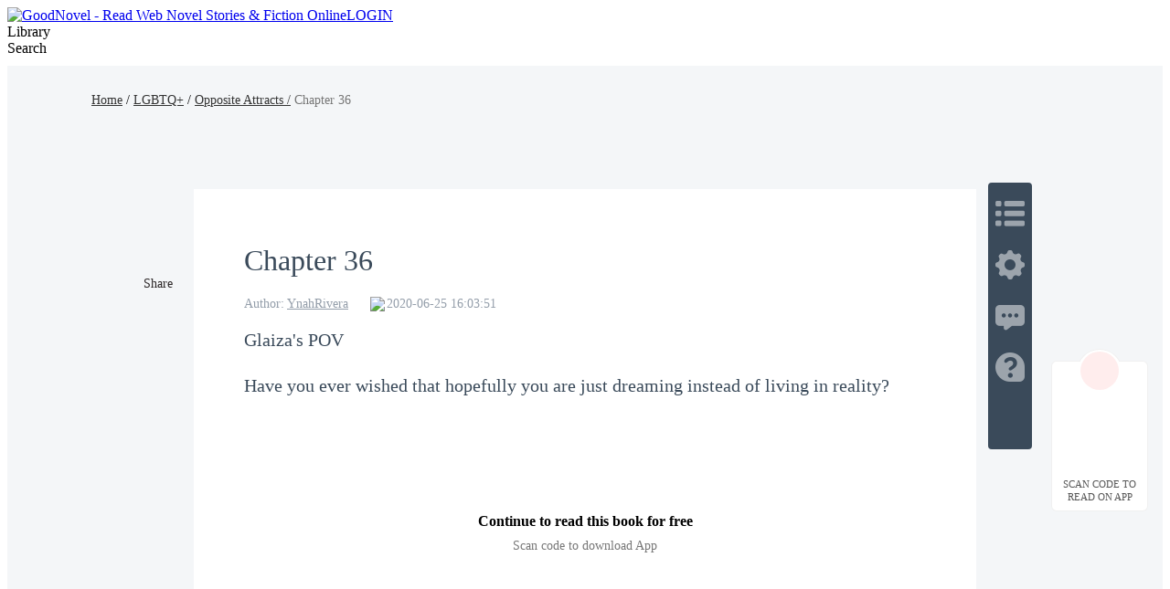

--- FILE ---
content_type: text/html; charset=utf-8
request_url: https://www.goodnovel.com/book/Opposite-Attracts_21000001448/Chapter-36_55838
body_size: 38520
content:
<!DOCTYPE html>
<html lang="en" dir="ltr">

<head>
  <meta charset="utf-8" />
  <meta name="ROBOTS" content="index, follow"/>
  <!-- TDK -->
  <title>Chapter 36 - Opposite Attracts  - GoodNovel</title>
  <meta name="description" content="Read Chapter 36 of Opposite Attracts  by YnahRivera online on Goodnovel. Glaiza&#39;s POV&amp;nbsp;Have you ever wished that hopefully you are just dreaming instead ..." />
  <meta name="keywords" content="Opposite Attracts ,LGBTQ+ novel" />
  <link rel="apple-touch-icon" href="/static/APPicon192.png" />
  <meta rel="apple-mobile-web-app-title" content="GoodNovel" />
  <meta rel="apple-mobile-web-app-capable" content="yes" />
  <meta rel="apple-mobile-web-app-status-bar-style" content="rgb(249 ,67 ,165)" />
  <link rel="shortcut icon" type="image/x-icon" href="/static/favicon.ico" />
  <meta name="viewport" content="user-scalable=0,width=device-width, initial-scale=1.0" />
  <meta property="fb:pages" content="102146935176234" />
  <link rel="dns-prefetch" href="https://accounts.google.com" />
  <link rel="dns-prefetch" href="https://www.googletagmanager.com" />
  <link rel="preconnect" href="https://acfs1.goodnovel.com" />
  <link rel="preconnect" href="https://acf.goodnovel.com" />
  <link rel="preconnect" href="https://fonts.googleapis.com">
  <link rel="preconnect" href="https://fonts.gstatic.com" crossorigin>
	<!-- <link rel="preload" href="https://fonts.googleapis.com/css2?family=Roboto:ital,wght@0,100..900&family=Gilda+Display&family=Nunito:ital@0;1&display=swap" as="style" onload="this.onload=null;this.rel='stylesheet'"> -->
  <link rel="preload" href="https://fonts.googleapis.com/css2?family=Poppins:ital,wght@0,400;0,500;0,600;0,700;0,800;0,900&family=Gilda+Display&family=Nunito:ital@0;1&display=swap" as="style" onload="this.onload=null;this.rel='stylesheet'">
  <style type="text/css" media="print">
    * {
      display: none;
    }
  </style>
  <link rel="canonical" href="https://www.goodnovel.com/book/Opposite-Attracts_21000001448/Chapter-36_55838" /><link rel="next" href="https://www.goodnovel.com/book/Opposite-Attracts_21000001448/Chapter-37_55839"><link rel="prev" href="https://www.goodnovel.com/book/Opposite-Attracts_21000001448/Chapter-35_55837"> <meta itemprop="name" content="Chapter 36 - Opposite Attracts  - GoodNovel">
                    <meta itemprop="description" content="Read Chapter 36 of Opposite Attracts  by YnahRivera online on Goodnovel. Glaiza's POV&amp;nbsp;Have you ever wished that hopefully you are just dreaming instead ...">
                    <meta itemprop="image" content="https://acf.goodnovel.com/book/202208/Opposite-Attracts/5d51ce765f04e195d4cc5ecece77d7ff7dc7c0b0fe3031e16e945a1014fcfadc.jpg?v=1&p=1&w=1080&a=webp">
                    <!-- WhatsApp -->
                    <meta name="whatsapp:url" content="https://www.goodnovel.com/book/Opposite-Attracts_21000001448/Chapter-36_55838">
                    <meta name="whatsapp:title" content="Chapter 36 - Opposite Attracts  - GoodNovel">
                    <!-- Twitter Card data -->
                    <meta name="twitter:card" content="summary">
                    <meta name="twitter:site" content="https://www.goodnovel.com/book/Opposite-Attracts_21000001448/Chapter-36_55838">
                    <meta name="twitter:title" content="Chapter 36 - Opposite Attracts  - GoodNovel">
                    <meta name="twitter:description" content="Read Chapter 36 of Opposite Attracts  by YnahRivera online on Goodnovel. Glaiza's POV&amp;nbsp;Have you ever wished that hopefully you are just dreaming instead ...">
                    <meta name="twitter:image" content="https://acf.goodnovel.com/book/202208/Opposite-Attracts/5d51ce765f04e195d4cc5ecece77d7ff7dc7c0b0fe3031e16e945a1014fcfadc.jpg?v=1&p=1&w=1080&a=webp"> 
                    <!-- Open Graph data -->
                    <meta property="og:title" content="Chapter 36 - Opposite Attracts  - GoodNovel" />
                    <meta property="og:type" content="website" />
                    <meta property="og:url" content="https://www.goodnovel.com/book/Opposite-Attracts_21000001448/Chapter-36_55838" />
                    <meta property="og:image" content="https://acf.goodnovel.com/book/202208/Opposite-Attracts/5d51ce765f04e195d4cc5ecece77d7ff7dc7c0b0fe3031e16e945a1014fcfadc.jpg?v=1&p=1&w=1080&a=webp" />
                    <meta property="og:description" content="Read Chapter 36 of Opposite Attracts  by YnahRivera online on Goodnovel. Glaiza's POV&amp;nbsp;Have you ever wished that hopefully you are just dreaming instead ..." /><meta property="og:image:width" content="1080" />
        <meta property="og:image:height" content="1440" />  <script type="application/ld+json">
         {
               "@context": "https://schema.org",
               "@type": "BreadcrumbList",
               "itemListElement": 
                  [
                     {
                           "@type": "ListItem",
                           "position": 1,
                           "name": "Home",
                           "item": "https://www.goodnovel.com/"
                     },
                     {
                  "@type": "ListItem",
                  "position": 2,
                  "name": "LGBTQ+",
                  "item": "https://www.goodnovel.com/stories/LGBTQ-novels"
            },
            {
                  "@type": "ListItem",
                  "position": 3,
                  "name": "Opposite Attracts ",
                  "item": "https://www.goodnovel.com/book/Opposite-Attracts_21000001448"
            },
            {
               "@type": "ListItem",
               "position": 4,
               "name": "Chapter 36"
            }
                  ]
      
      }
      </script> 
    <script type="application/ld+json">
      {"@context":"https://schema.org","@type":"Article","mainEntityOfPage":[{"@type":"WebPage","@id":"https://www.goodnovel.com/book/Opposite-Attracts_21000001448/Chapter-36_55838"}],"headline":"Opposite Attracts -Chapter 36","image":["https://acf.goodnovel.com/book/202208/Opposite-Attracts/5d51ce765f04e195d4cc5ecece77d7ff7dc7c0b0fe3031e16e945a1014fcfadc.jpg?v=1&p=1"],"datePublished":"2020-06-25T16:03:51.000Z","author":[{"@type":"Person","name":"YnahRivera"}],"publisher":{"@type":"Organization","name":"GoodNovel","url":"https://www.goodnovel.com"},"isAccessibleForFree":false}
    </script>
  
    <script type="application/ld+json">
      {"@context":"https://schema.org","@type":"Chapter","@id":"https://www.goodnovel.com/book/Opposite-Attracts_21000001448/Chapter-36_55838","name":"Chapter 36","pageStart":36,"pageEnd":36,"datePublished":"2020-06-25T16:03:51.000Z","inLanguage":"en","isPartOf":{"@id":"https://www.goodnovel.com/book/Opposite-Attracts_21000001448","@type":"Book","author":{"@type":"Person","name":"YnahRivera"},"name":"Opposite Attracts ","publisher":{"@type":"Organization","name":"GoodNovel","url":"https://www.goodnovel.com"}}}
    </script>
  
    <script type="application/ld+json">
      {"@context":"https://schema.org","@type":"SoftwareApplication","name":"GoodNovel","applicationCategory":"EntertainmentApplication","aggregateRating":{"@type":"AggregateRating","ratingValue":4.5,"ratingCount":622044},"offers":{"@type":"Offer","price":0}}
    </script>
  
  <script>
    window.addEventListener("keydown", function (e) { if (e.keyCode == 83 && (navigator.platform.match("Mac") ? e.metaKey : e.ctrlKey)) { e.preventDefault() } });
  </script>
  
  <!-- 防止iframe嵌入的JavaScript检测 -->
  <script>
    // 检测是否在iframe中运行
    if (window.top !== window.self) {
      // 如果在iframe中，尝试跳出
      try {
        window.top.location = window.self.location;
      } catch (e) {
        // 如果跨域限制阻止跳出，显示警告或重定向
        document.body.innerHTML = '<div style="text-align:center;padding:50px;font-size:18px;">此页面不允许在框架中显示</div>';
      }
    }
  </script>
<link rel="preload" href="https://acfs1.goodnovel.com/dist/manifest.bd3c04978690fef0d982.js" as="script"><link rel="preload" href="https://acfs1.goodnovel.com/dist/vendor.bcae3778a0db32cc348e.js" as="script"><link rel="preload" href="https://acfs1.goodnovel.com/dist/app.baa18134fba538ed24f5.js" as="script"><link rel="preload" href="https://acfs1.goodnovel.com/dist/common.baa18134fba538ed24f5.css" as="style"><link rel="stylesheet" href="https://acfs1.goodnovel.com/dist/common.baa18134fba538ed24f5.css"><style data-vue-ssr-id="59f8c5c0:0 3fb33a60:0 fbe05dc0:0 744fc037:0 8a144114:0 67e0cc02:0 5b3622b2:0 1aa9c50a:0 039feeaa:0 798dbce4:0 53a58a2c:0 adae9e54:0 0d3e3d33:0">.index[data-v-1e4f73b2]{min-width:1200px}.container-box[data-v-1e4f73b2]{width:100%;position:relative;-webkit-box-sizing:border-box;box-sizing:border-box}.copy[data-v-1e4f73b2]{line-height:35px;background:#343255;color:hsla(0,0%,100%,.6);font-size:14px}[dir] .copy[data-v-1e4f73b2]{text-align:center;margin-top:-20px;padding-bottom:40px}.search-enter-active[data-v-1e4f73b2],.search-leave-active[data-v-1e4f73b2]{-webkit-transition:all .25s ease-in-out;transition:all .25s ease-in-out}.search-enter[data-v-1e4f73b2],.search-leave-to[data-v-1e4f73b2]{opacity:0}.download[data-v-1e4f73b2]{position:fixed;z-index:99;bottom:160px;width:80px;background:#fff}[dir] .download[data-v-1e4f73b2]{padding:39px 12px 8px;border-radius:6px;border:1px solid rgba(0,0,0,.06)}[dir=ltr] .download[data-v-1e4f73b2]{right:24px}[dir=rtl] .download[data-v-1e4f73b2]{left:24px}.download span[data-v-1e4f73b2]{display:block;font-weight:500;font-size:11px;color:#555;line-height:14px}[dir] .download span[data-v-1e4f73b2]{margin-top:8px;text-align:center}.download-logo[data-v-1e4f73b2]{position:absolute;top:-14px}[dir=ltr] .download-logo[data-v-1e4f73b2]{left:50%;-webkit-transform:translateX(-50%);transform:translateX(-50%)}[dir=rtl] .download-logo[data-v-1e4f73b2]{right:50%;-webkit-transform:translateX(50%);transform:translateX(50%)}.download-logo-border[data-v-1e4f73b2]{width:48px;height:48px;background:#fff}[dir] .download-logo-border[data-v-1e4f73b2]{border-radius:48px;border:1px solid rgba(0,0,0,.06)}.download-logo-cover[data-v-1e4f73b2]{position:absolute;top:14px;height:36px;width:50px;background:#fff}.download-logo-img[data-v-1e4f73b2]{position:absolute;top:3px;width:42px;height:42px;background:#ffeded}[dir] .download-logo-img[data-v-1e4f73b2]{border-radius:42px;background-image:url(https://acfs1.goodnovel.com/dist/src/assets/images/common/29dc4f9c-logo_home.png);background-size:20px 22px;background-position:50%;background-repeat:no-repeat}[dir=ltr] .download-logo-img[data-v-1e4f73b2]{left:50%;-webkit-transform:translateX(-50%);transform:translateX(-50%)}[dir=rtl] .download-logo-img[data-v-1e4f73b2]{right:50%;-webkit-transform:translateX(50%);transform:translateX(50%)}[data-v-1e4f73b2] .head_box{height:64px}
.book-read-null[data-v-441dc02a]{min-height:800px;-webkit-box-sizing:border-box;box-sizing:border-box}.book-read[data-v-441dc02a]{min-width:1200px;min-height:100%;background:#f4f6f8}[dir] .book-read[data-v-441dc02a]{padding-bottom:16px}.book-read.bgColor1[data-v-441dc02a]{background:#f6e6d7}.book-read.bgColor1 .container .box[data-v-441dc02a]{background:#fff2e6}.book-read.bgColor2[data-v-441dc02a]{background:#000}.book-read.bgColor2 .container .box[data-v-441dc02a]{background:#111;color:hsla(0,0%,100%,.9)}.book-read.bgColor2[data-v-441dc02a] .fs_u,.book-read.bgColor2[data-v-441dc02a] .qrcode-title,.book-read.bgColor2[data-v-441dc02a] .read-recommend-title strong,.book-read.bgColor2[data-v-441dc02a] .sc_share h3{color:#fff}[dir] .book-read.bgColor2[data-v-441dc02a] .pagetion{border-top-color:hsla(0,0%,100%,.1)}.book-read.bgColor2[data-v-441dc02a] .pagetion .btn{background:#242424;color:#fff}.book-read.bgColor2[data-v-441dc02a] .pagetion .btn.noallowed{background:transparent;color:hsla(0,0%,100%,.65)}[dir] .book-read.bgColor2[data-v-441dc02a] .pagetion .btn.noallowed{border:1px solid hsla(0,0%,100%,.1)}.book-read.bgColor2[data-v-441dc02a] .pagetion .btn.noallowed .arrow{opacity:.5}[dir] .book-read.bgColor2[data-v-441dc02a] .read-recommend-list li{border-bottom-color:hsla(0,0%,100%,.1)}.book-read.bgColor2[data-v-441dc02a] .ititlu_main h3{color:hsla(0,0%,100%,.85)}.book-read.bgColor2 .read-nav a[data-v-441dc02a]{color:#fff}.book-read.bgColor2 .read-nav em[data-v-441dc02a]{color:hsla(0,0%,100%,.5);font-style:normal}.book-read .fixed[data-v-441dc02a]{position:fixed;top:100px}[dir=ltr] .book-read .fixed[data-v-441dc02a]{left:20px}[dir=rtl] .book-read .fixed[data-v-441dc02a]{right:20px}.book-read .container[data-v-441dc02a]{width:100%;height:100%}.book-read .container .box[data-v-441dc02a]{width:856px;min-height:1000px;background:#fff;-webkit-box-sizing:border-box;box-sizing:border-box;position:relative}[dir] .book-read .container .box[data-v-441dc02a]{margin:0 auto 16px;padding:20px 55px 30px}.book-read .read-nav[data-v-441dc02a]{width:1080px;font-weight:500;font-size:14px;line-height:21px;font-weight:400}[dir] .book-read .read-nav[data-v-441dc02a]{margin:0 auto;padding:27px 0 87px}.book-read .read-nav a[data-v-441dc02a]{color:#333}.book-read .read-nav em[data-v-441dc02a]{color:#777;font-style:normal}.book-read-db[data-v-441dc02a]{width:856px}
[dir] .sc_share[data-v-f42ccf04]{margin-top:15px}[dir] .sc_share.s1[data-v-f42ccf04]{margin-top:0}[dir] .sc_share h3[data-v-f42ccf04]{text-align:center}.sc_share h3.df[data-v-f42ccf04]{display:-webkit-box;display:-ms-flexbox;display:flex;-webkit-box-align:center;-ms-flex-align:center;align-items:center}.sc_share h3.df .tips[data-v-f42ccf04]{position:relative}[dir] .sc_share h3.df .tips[data-v-f42ccf04]{cursor:pointer}[dir=ltr] .sc_share h3.df .tips[data-v-f42ccf04]{margin-left:4px}[dir=rtl] .sc_share h3.df .tips[data-v-f42ccf04]{margin-right:4px}.sc_share h3.df .tips .tip-icon[data-v-f42ccf04]{width:17px;position:relative;top:2px}.sc_share h3.df .tips .text[data-v-f42ccf04]{position:absolute;bottom:27px;font-size:13px;font-weight:400;color:#fff;line-height:20px;display:-webkit-box;display:-ms-flexbox;display:flex;-webkit-box-align:center;-ms-flex-align:center;align-items:center;white-space:nowrap}[dir] .sc_share h3.df .tips .text[data-v-f42ccf04]{background-color:#2a78ff;padding:10px 14px;border-radius:4px}[dir=ltr] .sc_share h3.df .tips .text[data-v-f42ccf04]{left:-22px}[dir=rtl] .sc_share h3.df .tips .text[data-v-f42ccf04]{right:-22px}.sc_share h3.df .tips .arrow[data-v-f42ccf04]{position:absolute;width:0;height:0;top:-6px}[dir] .sc_share h3.df .tips .arrow[data-v-f42ccf04]{border-top:6px solid #2a78ff}[dir=ltr] .sc_share h3.df .tips .arrow[data-v-f42ccf04]{border-right:8px solid transparent;border-left:8px solid transparent;left:-2px}[dir=rtl] .sc_share h3.df .tips .arrow[data-v-f42ccf04]{border-left:8px solid transparent;border-right:8px solid transparent;right:-2px}.sc_share h3.df .tips .close[data-v-f42ccf04]{width:16px;display:block}[dir] .sc_share h3.df .tips .close[data-v-f42ccf04]{cursor:pointer}[dir=ltr] .sc_share h3.df .tips .close[data-v-f42ccf04]{margin-left:5px}[dir=rtl] .sc_share h3.df .tips .close[data-v-f42ccf04]{margin-right:5px}.sc_share.s2[data-v-f42ccf04]{position:absolute;top:64px}[dir=ltr] .sc_share.s2[data-v-f42ccf04]{left:-61px}[dir=rtl] .sc_share.s2[data-v-f42ccf04]{right:-61px}[dir] .sc_share.s2 h3[data-v-f42ccf04]{text-align:center}.sc_share.s2 .share_icons[data-v-f42ccf04]{display:-webkit-box;display:-ms-flexbox;display:flex;-webkit-box-orient:vertical;-webkit-box-direction:normal;-ms-flex-direction:column;flex-direction:column;-webkit-box-align:center;-ms-flex-align:center;align-items:center;-webkit-box-pack:start;-ms-flex-pack:start;justify-content:flex-start}[dir] .sc_share.s2 .share_icons img[data-v-f42ccf04]{margin-bottom:10px}.sc_share.s3[data-v-f42ccf04]{display:-webkit-box;display:-ms-flexbox;display:flex;-webkit-box-align:center;-ms-flex-align:center;align-items:center}[dir] .sc_share.s3[data-v-f42ccf04]{margin-top:0}[dir] .sc_share.s3 h3[data-v-f42ccf04]{text-align:center;margin-bottom:0}.sc_share.s3 .share_icons[data-v-f42ccf04]{display:-webkit-box;display:-ms-flexbox;display:flex;-webkit-box-align:center;-ms-flex-align:center;align-items:center;-webkit-box-pack:start;-ms-flex-pack:start;justify-content:flex-start}[dir=ltr] .sc_share.s3 .share_icons img[data-v-f42ccf04]{margin-right:10px}[dir=rtl] .sc_share.s3 .share_icons img[data-v-f42ccf04]{margin-left:10px}.sc_share h3[data-v-f42ccf04]{font-size:14px;font-weight:500;color:#2a2526;line-height:21px}[dir] .sc_share h3[data-v-f42ccf04]{margin-bottom:10px}.share_icons[data-v-f42ccf04]{display:-webkit-box;display:-ms-flexbox;display:flex;-webkit-box-orient:horizontal;-webkit-box-direction:normal;-ms-flex-direction:row;flex-direction:row;-webkit-box-align:center;-ms-flex-align:center;align-items:center;-webkit-box-pack:start;-ms-flex-pack:start;justify-content:flex-start}.share_icons img[data-v-f42ccf04]{width:34px;display:block}[dir] .share_icons img[data-v-f42ccf04]{cursor:pointer}[dir=ltr] .share_icons img[data-v-f42ccf04]{margin-right:10px}[dir=rtl] .share_icons img[data-v-f42ccf04]{margin-left:10px}.share-cp[data-v-f42ccf04]{position:relative}.share-cp .share-cp-tip[data-v-f42ccf04]{position:absolute;display:none;bottom:46px;height:33px;line-height:33px;background:rgba(0,0,0,.8);font-size:14px;font-weight:400;color:#fff;white-space:nowrap}[dir] .share-cp .share-cp-tip[data-v-f42ccf04]{padding:0 18px;border-radius:4px}[dir=ltr] .share-cp .share-cp-tip[data-v-f42ccf04]{left:-6px}[dir=rtl] .share-cp .share-cp-tip[data-v-f42ccf04]{right:-6px}.share-cp .share-cp-tip[data-v-f42ccf04]:after{content:" ";position:absolute;width:0;height:0;bottom:-12px}[dir] .share-cp .share-cp-tip[data-v-f42ccf04]:after{border:6px solid transparent;border-top-color:rgba(0,0,0,.8)}[dir=ltr] .share-cp .share-cp-tip[data-v-f42ccf04]:after{left:18px}[dir=rtl] .share-cp .share-cp-tip[data-v-f42ccf04]:after{right:18px}.share-cp:hover .share-cp-tip[data-v-f42ccf04]{display:block}.s2 .share-cp-tip[data-v-f42ccf04]{bottom:56px}[dir=ltr] .s2 .share-cp-tip[data-v-f42ccf04]{left:-7px}[dir=rtl] .s2 .share-cp-tip[data-v-f42ccf04]{right:-7px}
.mask[data-v-20fd2f1e]{width:100%;height:50px;background:-webkit-gradient(linear,left top,left bottom,from(hsla(0,0%,100%,0)),color-stop(50%,#fff),to(#fff));background:linear-gradient(180deg,hsla(0,0%,100%,0),#fff 50%,#fff);position:relative;top:-35px}.pagetion[data-v-20fd2f1e]{width:100%;display:-webkit-box;display:-ms-flexbox;display:flex;-webkit-box-align:center;-ms-flex-align:center;align-items:center;-webkit-box-pack:justify;-ms-flex-pack:justify;justify-content:space-between}[dir] .pagetion[data-v-20fd2f1e]{margin:0 auto 50px}.pagetion .btn[data-v-20fd2f1e]{height:48px;width:365px;-ms-flex-negative:0;flex-shrink:0;color:#ee3799;font-size:16px;-webkit-box-sizing:border-box;box-sizing:border-box;display:-webkit-box;display:-ms-flexbox;display:flex;-webkit-box-align:center;-ms-flex-align:center;align-items:center;-webkit-box-pack:center;-ms-flex-pack:center;justify-content:center}[dir] .pagetion .btn[data-v-20fd2f1e]{background-color:#ffecf6;border-radius:2px}.pagetion .btn .arrow[data-v-20fd2f1e]{width:0;height:0}[dir] .pagetion .btn .arrow[data-v-20fd2f1e]{border-top:5px solid transparent;border-bottom:5px solid transparent}[dir=ltr] .pagetion .btn .arrow.prev[data-v-20fd2f1e]{border-right:5px solid #ee3799;margin-right:5px}[dir=ltr] .pagetion .btn .arrow.next[data-v-20fd2f1e],[dir=rtl] .pagetion .btn .arrow.prev[data-v-20fd2f1e]{border-left:5px solid #ee3799;margin-left:5px}[dir=rtl] .pagetion .btn .arrow.next[data-v-20fd2f1e]{border-right:5px solid #ee3799;margin-right:5px}.pagetion .btn.noallowed[data-v-20fd2f1e]{color:#b2b2b2}[dir] .pagetion .btn.noallowed[data-v-20fd2f1e]{background-color:#fff;border:1px solid #f0f0f0;cursor:not-allowed}[dir=ltr] .pagetion .btn.noallowed .arrow.prev[data-v-20fd2f1e]{border-right:5px solid #b2b2b2}[dir=ltr] .pagetion .btn.noallowed .arrow.next[data-v-20fd2f1e],[dir=rtl] .pagetion .btn.noallowed .arrow.prev[data-v-20fd2f1e]{border-left:5px solid #b2b2b2}[dir=rtl] .pagetion .btn.noallowed .arrow.next[data-v-20fd2f1e]{border-right:5px solid #b2b2b2}[dir] .bottomNote[data-v-20fd2f1e]{padding:20px 0}.bottomNote .note-header[data-v-20fd2f1e]{color:#3a4a5a;position:relative;display:-webkit-box;display:-ms-flexbox;display:flex;-webkit-box-align:center;-ms-flex-align:center;align-items:center}[dir] .bottomNote .note-header[data-v-20fd2f1e]{margin-bottom:15px}.bottomNote .note-header i[data-v-20fd2f1e]{background:#fff;display:inline-block;width:48px;height:48px;position:relative;z-index:2;overflow:hidden}[dir] .bottomNote .note-header i[data-v-20fd2f1e]{border-radius:24px}.bottomNote .note-header i img[data-v-20fd2f1e]{width:48px;height:48px}.bottomNote .note-header span[data-v-20fd2f1e]{background:#fff;position:relative;z-index:2;line-height:30px;font-size:20px;font-weight:700}[dir] .bottomNote .note-header span[data-v-20fd2f1e]{padding:0 15px}.bottomNote .note-header[data-v-20fd2f1e]:after{content:"";z-index:1;position:absolute;height:1px;width:100%;background:#e5e5e5;overflow:hidden;top:60%}[dir=ltr] .bottomNote .note-header[data-v-20fd2f1e]:after{left:0}[dir=rtl] .bottomNote .note-header[data-v-20fd2f1e]:after{right:0}.bottomNote .note-box[data-v-20fd2f1e]{background:#f7f7f7}[dir] .bottomNote .note-box[data-v-20fd2f1e]{border-radius:8px;padding:5px}[dir] .bottomNote .note-box .note-content[data-v-20fd2f1e]{border:1px solid #d8e2ed;border-radius:8px;padding:15px}.bottomNote .note-box .note-content p[data-v-20fd2f1e]{color:#677687;font-size:15px;line-height:22px}[dir] .bottomNote .note-box .note-content .note-like[data-v-20fd2f1e]{padding-top:10px}[dir=ltr] .bottomNote .note-box .note-content .note-like[data-v-20fd2f1e]{text-align:right}[dir=rtl] .bottomNote .note-box .note-content .note-like[data-v-20fd2f1e]{text-align:left}.bottomNote .note-box .note-content .note-like span[data-v-20fd2f1e]{color:#677687;font-size:15px;background:url([data-uri]) no-repeat 0}[dir] .bottomNote .note-box .note-content .note-like span[data-v-20fd2f1e]{cursor:pointer;background-size:20px}[dir=ltr] .bottomNote .note-box .note-content .note-like span[data-v-20fd2f1e]{padding-left:26px}[dir=rtl] .bottomNote .note-box .note-content .note-like span[data-v-20fd2f1e]{padding-right:26px}.bottomNote .note-box .note-content .note-like span.cur[data-v-20fd2f1e]{background:url([data-uri]) no-repeat 0;color:#ee3799}[dir] .bottomNote .note-box .note-content .note-like span.cur[data-v-20fd2f1e]{background-size:20px}.read-chapter[data-v-20fd2f1e]{position:relative}[dir] .read-chapter[data-v-20fd2f1e]{margin-top:40px}.read-chapter .line[data-v-20fd2f1e]{width:100%;height:2px;background:#eee;position:relative}[dir] .read-chapter .line[data-v-20fd2f1e]{margin-top:60px}.read-chapter .line .line-logo[data-v-20fd2f1e]{position:absolute;top:50%;width:46px;height:24px;background:url(https://acfs1.goodnovel.com/dist/src/assets/images/common/17bc8410-read_chapter_line_logo.png) no-repeat 50%/24px 24px}[dir] .read-chapter .line .line-logo[data-v-20fd2f1e]{background-color:#fff}[dir=ltr] .read-chapter .line .line-logo[data-v-20fd2f1e]{left:50%;-webkit-transform:translateX(-50%) translateY(-50%);transform:translateX(-50%) translateY(-50%)}[dir=rtl] .read-chapter .line .line-logo[data-v-20fd2f1e]{right:50%;-webkit-transform:translateX(50%) translateY(-50%);transform:translateX(50%) translateY(-50%)}[dir] .read-chapter.noBorder[data-v-20fd2f1e]{border:none}[dir] .read-chapter.bgColor1 .line .line-logo[data-v-20fd2f1e]{background-color:#f5e7d7}.read-chapter.bgColor1 .mask[data-v-20fd2f1e]{background:-webkit-gradient(linear,left top,left bottom,from(rgba(255,242,230,0)),color-stop(50%,#fff2e6),to(#fff2e6));background:linear-gradient(180deg,rgba(255,242,230,0),#fff2e6 50%,#fff2e6)}.read-chapter.bgColor2 .title[data-v-20fd2f1e]{color:hsla(0,0%,100%,.9)}.read-chapter.bgColor2 .author-info .author-item[data-v-20fd2f1e],.read-chapter.bgColor2 .author-info .author-item a[data-v-20fd2f1e],.read-chapter.bgColor2 .author-info .author-item span[data-v-20fd2f1e]{color:hsla(0,0%,100%,.5)}.read-chapter.bgColor2 .read-content[data-v-20fd2f1e],.read-chapter.bgColor2 .read-content p[data-v-20fd2f1e],.read-chapter.bgColor2 .read-content span[data-v-20fd2f1e]{color:#f4f6f8!important}.read-chapter.bgColor2 .line[data-v-20fd2f1e]{background:rgba(170,187,204,.4)}[dir] .read-chapter.bgColor2 .line .line-logo[data-v-20fd2f1e]{background-color:#111}.read-chapter.bgColor2 .mask[data-v-20fd2f1e]{background:-webkit-gradient(linear,left top,left bottom,from(hsla(0,0%,100%,0)),color-stop(50%,#111),to(#111));background:linear-gradient(180deg,hsla(0,0%,100%,0),#111 50%,#111)}.read-chapter .title[data-v-20fd2f1e]{color:#3a4a5a;font-weight:500;font-size:32px}.read-chapter .author-info[data-v-20fd2f1e]{display:-webkit-box;display:-ms-flexbox;display:flex;font-size:0}[dir] .read-chapter .author-info[data-v-20fd2f1e]{margin:16px 0}.read-chapter .author-info .author-item[data-v-20fd2f1e]{font-size:14px;color:rgba(76,93,114,.6);display:inline-block}[dir=ltr] .read-chapter .author-info .author-item[data-v-20fd2f1e]{margin-right:24px}[dir=rtl] .read-chapter .author-info .author-item[data-v-20fd2f1e]{margin-left:24px}.read-chapter .author-info .author-item a[data-v-20fd2f1e],.read-chapter .author-info .author-item span[data-v-20fd2f1e]{color:rgba(76,93,114,.6);font-weight:400;font-size:14px}.read-chapter .author-info .author-item a[data-v-20fd2f1e]:hover{text-decoration:underline}.read-chapter .author-info .author-item.author-update-time[data-v-20fd2f1e]{display:-webkit-inline-box;display:-ms-inline-flexbox;display:inline-flex;-webkit-box-align:center;-ms-flex-align:center;align-items:center;font-size:0}.read-chapter .author-info .author-item.author-update-time .clock[data-v-20fd2f1e]{width:14px}[dir=ltr] .read-chapter .author-info .author-item.author-update-time .clock[data-v-20fd2f1e]{margin-right:4px}[dir=rtl] .read-chapter .author-info .author-item.author-update-time .clock[data-v-20fd2f1e]{margin-left:4px}.read-chapter .read-content[data-v-20fd2f1e]{font-size:18px;color:#3a4a5a;line-height:32px;word-wrap:break-word;white-space:normal;font-family:serif}[dir] .read-chapter .read-content[data-v-20fd2f1e]{text-align:justify}.read-chapter .read-content.ja[data-v-20fd2f1e]{word-break:break-all}.read-chapter .read-content[data-v-20fd2f1e] *{word-wrap:break-word;white-space:normal;font-family:serif!important}.read-chapter .read-content.ja[data-v-20fd2f1e] *{word-break:break-all}.read-chapter .read-content[data-v-20fd2f1e] p{min-height:20px;word-break:break-word}[dir] .read-chapter .read-content[data-v-20fd2f1e] p{padding:0!important;margin:0!important}[dir=ltr] .read-chapter .read-content[data-v-20fd2f1e] p{text-align:left!important}[dir=rtl] .read-chapter .read-content[data-v-20fd2f1e] p{text-align:right!important}[dir] .comments[data-v-20fd2f1e]{padding-bottom:28px;margin-bottom:36px;border-bottom:1px solid rgba(0,0,0,.1)}.comments .title[data-v-20fd2f1e]{position:relative;font-weight:600;font-size:20px;color:#000}[dir] .comments .title[data-v-20fd2f1e]{margin:26px 0 15px}[dir=ltr] .comments .title[data-v-20fd2f1e]{padding-left:12px}[dir=rtl] .comments .title[data-v-20fd2f1e]{padding-right:12px}.comments .title[data-v-20fd2f1e]:before{content:"";position:absolute;top:50%;width:4px;height:23px;background:#ee3799}[dir] .comments .title[data-v-20fd2f1e]:before{-webkit-transform:translateY(-50%);transform:translateY(-50%);border-radius:2px}[dir=ltr] .comments .title[data-v-20fd2f1e]:before{left:0}[dir=rtl] .comments .title[data-v-20fd2f1e]:before{right:0}.comments .comment-view-more[data-v-20fd2f1e]{font-size:20px;color:#ee3799;font-weight:400}[dir] .comments .comment-view-more[data-v-20fd2f1e]{text-align:center;padding-top:10px;cursor:pointer}.add-fellow[data-v-20fd2f1e]{height:80px;font-size:18px;color:#3a4a5a;word-wrap:break-word;white-space:pre-wrap;position:relative}[dir] .add-fellow[data-v-20fd2f1e]{text-align:justify}.add-fellow img[data-v-20fd2f1e]{width:62px;height:72px;position:absolute;bottom:-45px}[dir=ltr] .add-fellow img[data-v-20fd2f1e]{right:0}[dir=rtl] .add-fellow img[data-v-20fd2f1e]{left:0}.add-fellow .dot[data-v-20fd2f1e]{width:160px;height:48px;background:linear-gradient(122deg,#5a46fb,#6a57fb);line-height:48px;font-weight:700;color:#fff;position:relative;-webkit-box-sizing:border-box;box-sizing:border-box;overflow:hidden;-webkit-transition:all 1s ease-in-out;transition:all 1s ease-in-out;-ms-transition:all 1s ease-in-out;-moz-transition:all 1s ease-in-out;-o-transition:all 1s ease-in-out}[dir] .add-fellow .dot[data-v-20fd2f1e]{border-radius:24px;margin-top:80px;cursor:pointer;-webkit-transition:all 1s ease-in-out}[dir=ltr] .add-fellow .dot[data-v-20fd2f1e]{float:right;text-align:left;padding-left:24px}[dir=rtl] .add-fellow .dot[data-v-20fd2f1e]{float:left;text-align:right;padding-right:24px}.add-fellow .dot h3.write_fan[data-v-20fd2f1e]{position:absolute;top:6px;font-size:16px;font-weight:700;color:#ee3799;line-height:36px;width:128px;height:36px;background:#fff}[dir] .add-fellow .dot h3.write_fan[data-v-20fd2f1e]{text-align:center;border-radius:18px}[dir=ltr] .add-fellow .dot h3.write_fan[data-v-20fd2f1e]{left:304px}[dir=rtl] .add-fellow .dot h3.write_fan[data-v-20fd2f1e]{right:304px}.add-fellow .dot[data-v-20fd2f1e]:hover{width:500px}[dir] .qrcode[data-v-20fd2f1e]{padding:32px 0 24px;text-align:center}.qrcode-title[data-v-20fd2f1e]{line-height:24px;font-weight:600;font-size:16px;color:#000}[dir] .qrcode-title[data-v-20fd2f1e]{margin-bottom:4px}.qrcode-desc[data-v-20fd2f1e]{line-height:21px;font-size:14px;color:#777}[dir] .qrcode-desc[data-v-20fd2f1e]{margin-bottom:16px}
.qr-code-wrap[data-v-7ec9f7c5],.qr-code[data-v-7ec9f7c5]{position:relative;width:120px;height:120px}[dir] .qr-code-wrap[data-v-7ec9f7c5]{margin:0 auto}.qr-code-logo[data-v-7ec9f7c5]{position:absolute;width:22px;height:22px;top:50%}[dir=ltr] .qr-code-logo[data-v-7ec9f7c5]{left:50%;-webkit-transform:translate(-50%,-50%);transform:translate(-50%,-50%)}[dir=rtl] .qr-code-logo[data-v-7ec9f7c5]{right:50%;-webkit-transform:translate(50%,-50%);transform:translate(50%,-50%)}
.goApp[data-v-4eebe21d]{width:390px;height:48px;background:#ee3799;font-size:16px;font-weight:600;color:#fff;line-height:48px}[dir] .goApp[data-v-4eebe21d]{text-align:center;margin:15px auto;cursor:pointer;border-radius:3px}.read-unclock[data-v-4eebe21d]{width:100%;position:relative}[dir] .read-unclock[data-v-4eebe21d]{text-align:center}.read-unclock .title span[data-v-4eebe21d]{font-size:18px;font-weight:300;color:#83848f;position:relative}.read-unclock .title span[data-v-4eebe21d]:before{content:"";position:absolute;width:20px;height:1px;top:12px}[dir] .read-unclock .title span[data-v-4eebe21d]:before{background-color:#83848f}[dir=ltr] .read-unclock .title span[data-v-4eebe21d]:before{left:-30px}[dir=rtl] .read-unclock .title span[data-v-4eebe21d]:before{right:-30px}.read-unclock .title span[data-v-4eebe21d]:after{content:"";position:absolute;width:20px;height:1px;top:12px}[dir] .read-unclock .title span[data-v-4eebe21d]:after{background-color:#83848f}[dir=ltr] .read-unclock .title span[data-v-4eebe21d]:after{right:-30px}[dir=rtl] .read-unclock .title span[data-v-4eebe21d]:after{left:-30px}.read-unclock .tip[data-v-4eebe21d]{color:#ee3799;font-size:20px}[dir] .read-unclock .tip[data-v-4eebe21d]{margin-top:10px}.read-unclock .review[data-v-4eebe21d]{width:390px;height:48px;background:#fff5fa;position:relative;z-index:22}[dir] .read-unclock .review[data-v-4eebe21d]{text-align:center;margin:20px auto 0;border-radius:3px;border:1px solid #ee3799;cursor:pointer}.read-unclock .review h4[data-v-4eebe21d]{font-size:16px;font-weight:600;color:#ee3799}[dir] .read-unclock .review h4[data-v-4eebe21d]{margin-top:4px}.read-unclock .review p[data-v-4eebe21d]{font-size:13px;font-weight:500;color:#ee3799}
.read-recommend-title[data-v-443e5b19]{display:-webkit-box;display:-ms-flexbox;display:flex;-webkit-box-align:center;-ms-flex-align:center;align-items:center}[dir] .read-recommend-title[data-v-443e5b19]{margin-bottom:17px}.read-recommend-title span[data-v-443e5b19]{width:4px;height:23px;background:#ee3799}[dir] .read-recommend-title span[data-v-443e5b19]{border-radius:2px}[dir=ltr] .read-recommend-title span[data-v-443e5b19]{margin-right:8px}[dir=rtl] .read-recommend-title span[data-v-443e5b19]{margin-left:8px}.read-recommend-title strong[data-v-443e5b19]{font-size:24px;font-weight:600;color:#000;line-height:35px}.read-recommend-list[data-v-443e5b19]{display:-webkit-box;display:-ms-flexbox;display:flex;-ms-flex-wrap:wrap;flex-wrap:wrap}.read-recommend-list li[data-v-443e5b19]{width:353px;-webkit-box-sizing:border-box;box-sizing:border-box}[dir] .read-recommend-list li[data-v-443e5b19]{border-bottom:1px solid #e6e6e6;margin-bottom:24px;padding-bottom:12px}[dir=ltr] .read-recommend-list li[data-v-443e5b19]{margin-right:40px}[dir=rtl] .read-recommend-list li[data-v-443e5b19]{margin-left:40px}[dir=ltr] .read-recommend-list li[data-v-443e5b19]:nth-child(2n){margin-right:0}[dir=rtl] .read-recommend-list li[data-v-443e5b19]:nth-child(2n){margin-left:0}.read-recommend-list li h3[data-v-443e5b19]{font-size:16px;font-weight:500;color:#3b66f5;line-height:25px;overflow:hidden;text-overflow:ellipsis;white-space:nowrap}[dir] .read-recommend-list li h3[data-v-443e5b19]{margin-bottom:9px}.read-recommend-list li p[data-v-443e5b19]{font-size:14px;font-weight:300;color:#666;line-height:21px;overflow:hidden;text-overflow:ellipsis;display:-webkit-box;-webkit-box-orient:vertical;-webkit-line-clamp:2}.read-recommend-list .book-update[data-v-443e5b19]{display:-webkit-box;display:-ms-flexbox;display:flex;-webkit-box-align:center;-ms-flex-align:center;align-items:center;font-size:0}[dir] .read-recommend-list .book-update[data-v-443e5b19]{margin-top:6px}.read-recommend-list .book-update .clock[data-v-443e5b19]{width:14px}[dir=ltr] .read-recommend-list .book-update .clock[data-v-443e5b19]{margin-right:4px}[dir=rtl] .read-recommend-list .book-update .clock[data-v-443e5b19]{margin-left:4px}.read-recommend-list .book-update .update-txt[data-v-443e5b19]{font-weight:400;font-size:13px;color:#555;line-height:14px;font-style:normal;text-transform:none}[dir=ltr] .read-recommend-list .book-update .update-txt[data-v-443e5b19]{text-align:left}[dir=rtl] .read-recommend-list .book-update .update-txt[data-v-443e5b19]{text-align:right}.read-chapter-list[data-v-443e5b19]{display:-webkit-box;display:-ms-flexbox;display:flex;-ms-flex-wrap:wrap;flex-wrap:wrap}.read-chapter-list li[data-v-443e5b19]{width:353px;height:55px;-webkit-box-sizing:border-box;box-sizing:border-box;overflow:hidden;text-overflow:ellipsis;white-space:nowrap;color:#3b66f5}[dir] .read-chapter-list li[data-v-443e5b19]{border-bottom:1px solid #e6e6e6;margin-bottom:16px}[dir=ltr] .read-chapter-list li[data-v-443e5b19]{margin-right:26px}[dir=rtl] .read-chapter-list li[data-v-443e5b19]{margin-left:26px}[dir=ltr] .read-chapter-list li[data-v-443e5b19]:nth-child(2n){margin-right:0}[dir=rtl] .read-chapter-list li[data-v-443e5b19]:nth-child(2n){margin-left:0}.read-chapter-list li a[data-v-443e5b19]{font-size:16px;font-weight:500;color:#3b66f5;line-height:55px}.read-recommend-more[data-v-443e5b19]{display:block;width:190px;height:44px;background:#ee3799;line-height:44px;font-weight:500;font-size:14px;color:#fff}[dir] .read-recommend-more[data-v-443e5b19]{margin:0 auto;border-radius:4px;text-align:center}
[dir] .read-finished[data-v-14a922c2]{text-align:center;padding:80px 0}.read-finished.bgColor2 .text-tip[data-v-14a922c2],.read-finished.bgColor2 .text-title[data-v-14a922c2]{color:hsla(0,0%,100%,.9)}.read-finished .text-title[data-v-14a922c2]{color:#3a4a5a;font-size:32px;font-weight:700}.read-finished .text-tip[data-v-14a922c2]{color:#3a4a5a;font-size:20px;font-weight:700}[dir] .read-finished .text-tip[data-v-14a922c2]{margin-top:20px}.read-finished .review[data-v-14a922c2]{width:300px;height:56px;line-height:56px;font-size:20px;font-weight:700;color:#fff;background:#ee3799}[dir] .read-finished .review[data-v-14a922c2]{text-align:center;border-radius:4px;margin:40px auto 0;cursor:pointer}
.imgtitsix[data-v-6c8e5dba],.itit_box[data-v-6c8e5dba]{overflow:hidden}[dir] .itit_box[data-v-6c8e5dba]{margin:0 auto}.itit_list[data-v-6c8e5dba],.ititl_ul[data-v-6c8e5dba]{overflow:hidden}.ititl_ul[data-v-6c8e5dba]{display:-webkit-box;display:-ms-flexbox;display:flex;-ms-flex-wrap:wrap;flex-wrap:wrap}.ititl_ul li[data-v-6c8e5dba]{width:160px;overflow:hidden}[dir=ltr] .ititl_ul li[data-v-6c8e5dba]{margin-right:24px}[dir=rtl] .ititl_ul li[data-v-6c8e5dba]{margin-left:24px}[dir=ltr] .ititl_ul li[data-v-6c8e5dba]:last-child{margin-right:0}[dir=rtl] .ititl_ul li[data-v-6c8e5dba]:last-child{margin-left:0}.ititlu_a[data-v-6c8e5dba]{display:block}[dir] .ititlu_a[data-v-6c8e5dba]{margin-bottom:16px;cursor:pointer}.ititlu_img[data-v-6c8e5dba]{overflow:hidden;height:214px;width:160px;background:rgba(58,74,90,.05);-webkit-box-sizing:border-box;box-sizing:border-box}[dir] .ititlu_img[data-v-6c8e5dba]{margin-bottom:10px;border-radius:6px;border:1px solid rgba(58,74,90,.1)}.ititlu_img img[data-v-6c8e5dba]{display:block;height:214px;width:160px}.ititlu_main[data-v-6c8e5dba]{overflow:hidden}.ititlu_main h3[data-v-6c8e5dba]{overflow:hidden;max-height:56px;font-size:18px;color:#000;font-weight:500;line-height:28px;text-overflow:ellipsis;display:-webkit-box;-webkit-box-orient:vertical;-webkit-line-clamp:2}[dir] .ititlu_main h3[data-v-6c8e5dba]{margin-bottom:4px}.ititlu_main strong[data-v-6c8e5dba]{overflow:hidden;font-size:13px;color:#555;line-height:22px;font-weight:400;display:-webkit-box;-webkit-box-orient:vertical;-webkit-line-clamp:1}[dir=ltr] .ititlu_main strong[data-v-6c8e5dba]{text-align:left}[dir=rtl] .ititlu_main strong[data-v-6c8e5dba]{text-align:right}.ititlu_main span[data-v-6c8e5dba]{overflow:hidden;height:22px;font-size:14px;color:#999;line-height:22px;font-weight:400;display:-webkit-box;-webkit-box-orient:vertical;-webkit-line-clamp:1}[dir] .ititlu_main span[data-v-6c8e5dba]{margin-bottom:4px}[dir=ltr] .ititlu_main span[data-v-6c8e5dba]{text-align:left}[dir=rtl] .ititlu_main span[data-v-6c8e5dba]{text-align:right}.common_tit[data-v-6c8e5dba]{overflow:hidden;height:94px}.common_tit h2[data-v-6c8e5dba]{overflow:hidden;height:33px;font-size:24px;font-weight:600;color:#000;line-height:33px;display:-webkit-box;display:-ms-flexbox;display:flex;-webkit-box-align:center;-ms-flex-align:center;align-items:center}[dir] .common_tit h2[data-v-6c8e5dba]{margin:34px 0 0}.common_tit h2 em[data-v-6c8e5dba]{width:4px;height:23px;background:#ee3799}[dir] .common_tit h2 em[data-v-6c8e5dba]{border-radius:2px}[dir=ltr] .common_tit h2 em[data-v-6c8e5dba]{margin-right:9px}[dir=rtl] .common_tit h2 em[data-v-6c8e5dba]{margin-left:9px}.common_tit span[data-v-6c8e5dba]{height:19px;font-size:16px;color:#4a90e2;line-height:19px}[dir] .common_tit span[data-v-6c8e5dba]{margin-top:50px;cursor:pointer}[dir=ltr] .common_tit span[data-v-6c8e5dba]{float:right}[dir=rtl] .common_tit span[data-v-6c8e5dba]{float:left}.common_tit span img[data-v-6c8e5dba]{width:12px;height:12px}[dir=ltr] .common_tit span img[data-v-6c8e5dba]{margin-left:4px}[dir=rtl] .common_tit span img[data-v-6c8e5dba]{margin-right:4px}
.tool-bar[data-v-6cd73354]{position:fixed;top:200px;width:856px;z-index:22}[dir=ltr] .tool-bar[data-v-6cd73354]{left:50%;-webkit-transform:translateX(-50%);transform:translateX(-50%)}[dir=rtl] .tool-bar[data-v-6cd73354]{right:50%;-webkit-transform:translateX(50%);transform:translateX(50%)}.tool-bar .note-chapter[data-v-6cd73354]{position:relative}.tool-bar .note-chapter[data-v-6cd73354]:after{content:"";display:block;width:30px;height:24px;background:url(https://acfs1.goodnovel.com/dist/src/assets/images/common/bf8ff988-note-chapter-icon.png) no-repeat 50%;position:absolute;top:15px}[dir] .tool-bar .note-chapter[data-v-6cd73354]:after{background-size:30px auto}[dir=ltr] .tool-bar .note-chapter[data-v-6cd73354]:after{left:0}[dir=rtl] .tool-bar .note-chapter[data-v-6cd73354]:after{right:0}.tool-bar .box[data-v-6cd73354]{background:#3a4a5a;position:absolute}[dir] .tool-bar .box[data-v-6cd73354]{border-radius:4px}[dir=ltr] .tool-bar .box[data-v-6cd73354]{right:-61px}[dir=rtl] .tool-bar .box[data-v-6cd73354]{left:-61px}.tool-bar .box .side-bar[data-v-6cd73354]{width:48px;min-height:100px;-webkit-box-sizing:border-box;box-sizing:border-box;overflow:hidden}.tool-bar .box .side-bar .side-item[data-v-6cd73354]{height:56px;-webkit-box-sizing:border-box;box-sizing:border-box;background:url([data-uri]) no-repeat 50%/32px 32px;opacity:.5}[dir] .tool-bar .box .side-bar .side-item[data-v-6cd73354]{padding:0;cursor:pointer}.tool-bar .box .side-bar .side-item.active[data-v-6cd73354]{opacity:1}[dir] .tool-bar .box .side-bar .side-item.active[data-v-6cd73354]{background-color:#ee3799}.tool-bar .box .side-bar .side-item.active .commentnum[data-v-6cd73354]{color:#fff}[dir] .tool-bar .box .side-bar .side-item.active .commentnum[data-v-6cd73354]{background-color:#ee3799}.tool-bar .box .side-bar .side-item[data-v-6cd73354]:hover{opacity:1}[dir] .tool-bar .box .side-bar .side-item[data-v-6cd73354]:hover{background-color:#ee3799}[dir] .tool-bar .box .side-bar .side-item.chapter[data-v-6cd73354]{background-image:url([data-uri])}[dir] .tool-bar .box .side-bar .side-item.color[data-v-6cd73354]{background-image:url([data-uri])}.tool-bar .box .side-bar .side-item.comment[data-v-6cd73354]{position:relative}[dir] .tool-bar .box .side-bar .side-item.comment[data-v-6cd73354]{background-image:url([data-uri])}.tool-bar .box .side-bar .side-item.comment .commentnum[data-v-6cd73354]{position:absolute;top:-4px;width:18px;height:18px;line-height:18px;font-size:12px;font-weight:700}[dir] .tool-bar .box .side-bar .side-item.comment .commentnum[data-v-6cd73354]{border-radius:50%;background-color:#fff;text-align:center}[dir=ltr] .tool-bar .box .side-bar .side-item.comment .commentnum[data-v-6cd73354]{right:0}[dir=rtl] .tool-bar .box .side-bar .side-item.comment .commentnum[data-v-6cd73354]{left:0}[dir] .tool-bar .box .side-bar .side-item.question[data-v-6cd73354]{background-image:url([data-uri])}[dir] .tool-bar .box .side-bar .side-item.shelf[data-v-6cd73354]{background-image:url(https://acfs1.goodnovel.com/dist/src/assets/images/book/cc108a46-read_tool_shelf_add.svg)}[dir] .tool-bar .box .side-bar .side-item.shelf.inlib[data-v-6cd73354]{background-image:url(https://acfs1.goodnovel.com/dist/src/assets/images/book/f83ca060-read_tool_shelf.svg)}.tool-bar .box .side-bar .side-item.notechapter[data-v-6cd73354]{position:relative}[dir] .tool-bar .box .side-bar .side-item.notechapter[data-v-6cd73354]{background-image:url(https://acfs1.goodnovel.com/dist/src/assets/images/common/1a327506-note-chapter-white.png)}.tool-bar .box .side-bar .side-item.notechapter i[data-v-6cd73354]{font-size:10px;width:20px;color:#fff;position:absolute;top:0;font-style:normal}[dir] .tool-bar .box .side-bar .side-item.notechapter i[data-v-6cd73354]{text-align:center}[dir=ltr] .tool-bar .box .side-bar .side-item.notechapter i[data-v-6cd73354]{right:0}[dir=rtl] .tool-bar .box .side-bar .side-item.notechapter i[data-v-6cd73354]{left:0}[dir] .tool-bar .box .side-bar .side-item.notechapter.cur[data-v-6cd73354]{background-image:url(https://acfs1.goodnovel.com/dist/src/assets/images/common/7257c5f1-note-chapter-cur.png)}.tool-bar .box .side-bar .side-item.notechapter.cur i[data-v-6cd73354]{color:#fff}[dir] .tool-bar .box .side-bar .side-item.notechapter[data-v-6cd73354]:hover{background-color:#ee3799;background-image:url(https://acfs1.goodnovel.com/dist/src/assets/images/common/1a327506-note-chapter-white.png)}.tool-bar .box .side-bar .side-item[data-v-6cd73354]:first-of-type{height:62px}[dir] .tool-bar .box .side-bar .side-item[data-v-6cd73354]:first-of-type{border-radius:4px 4px 0 0;background-position-y:18px}.tool-bar .box .side-bar .side-item[data-v-6cd73354]:last-of-type{height:62px}[dir] .tool-bar .box .side-bar .side-item[data-v-6cd73354]:last-of-type{border-radius:0 0 4px 4px;background-position-y:12px}.tool-bar .box .left-box[data-v-6cd73354]{height:100vh;position:absolute;top:-146px;-webkit-box-sizing:border-box;box-sizing:border-box;width:200px;color:#fff}[dir] .tool-bar .box .left-box[data-v-6cd73354]{padding:100px 0}[dir=ltr] .tool-bar .box .left-box[data-v-6cd73354]{left:-414px}[dir=rtl] .tool-bar .box .left-box[data-v-6cd73354]{right:-414px}.tool-bar .box .left-box .content-item[data-v-6cd73354]{width:414px;height:100%;background:#3a4a5a;-webkit-box-sizing:border-box;box-sizing:border-box;display:none}[dir] .tool-bar .box .left-box .content-item[data-v-6cd73354]{-webkit-box-shadow:0 6px 8px 0 rgba(0,0,0,.1);box-shadow:0 6px 8px 0 rgba(0,0,0,.1);border-radius:8px;border:1px solid rgba(0,0,0,.05)}[dir=ltr] .tool-bar .box .left-box .content-item[data-v-6cd73354]{padding:30px 20px 50px 0}[dir=rtl] .tool-bar .box .left-box .content-item[data-v-6cd73354]{padding:30px 0 50px 20px}[dir] .tool-bar .box .left-box .content-item.content-comment[data-v-6cd73354]{padding:0}.tool-bar .box .left-box .content-item.content-comment .comment-list[data-v-6cd73354]{height:100%}.tool-bar .box .left-box .content-item.active[data-v-6cd73354]{display:block}.tool-bar .box .left-box .content-item .content-title[data-v-6cd73354]{font-size:20px;font-weight:700}[dir] .tool-bar .box .left-box .content-item .content-title[data-v-6cd73354]{border-bottom:1px solid hsla(0,0%,100%,.2)}[dir=ltr] .tool-bar .box .left-box .content-item .content-title[data-v-6cd73354]{padding:0 12px 20px 20px}[dir=rtl] .tool-bar .box .left-box .content-item .content-title[data-v-6cd73354]{padding:0 20px 20px 12px}.tool-bar .box .left-box .content-item .chapter-list[data-v-6cd73354]{width:100%;height:100%;overflow-y:auto}[dir] .tool-bar .box .left-box .content-item .chapter-list[data-v-6cd73354]{padding-bottom:0}.tool-bar .box .left-box .content-item .chapter-list .chapter-item[data-v-6cd73354]{font-size:16px;white-space:nowrap;overflow:hidden;text-overflow:ellipsis;-webkit-box-sizing:border-box;box-sizing:border-box;position:relative;background:url() no-repeat 100%/20px 20px;display:-webkit-box;display:-ms-flexbox;display:flex;-webkit-box-align:center;-ms-flex-align:center;align-items:center;-webkit-box-pack:justify;-ms-flex-pack:justify;justify-content:space-between}[dir] .tool-bar .box .left-box .content-item .chapter-list .chapter-item[data-v-6cd73354]{cursor:pointer}[dir=ltr] .tool-bar .box .left-box .content-item .chapter-list .chapter-item[data-v-6cd73354]{padding:16px 30px 16px 32px;margin-right:10px}[dir=rtl] .tool-bar .box .left-box .content-item .chapter-list .chapter-item[data-v-6cd73354]{padding:16px 32px 16px 30px;margin-left:10px}.tool-bar .box .left-box .content-item .chapter-list .chapter-item.chapter-active[data-v-6cd73354]{color:#ee3799}.tool-bar .box .left-box .content-item .chapter-list .chapter-item .status-icon[data-v-6cd73354]{width:20px;height:20px;-ms-flex-negative:0;flex-shrink:0}[dir] .tool-bar .box .left-box .content-item .chapter-list .chapter-item .status-icon[data-v-6cd73354]{cursor:pointer}.tool-bar .box .left-box .content-item.content-color .bg[data-v-6cd73354]{font-weight:700;font-size:0}[dir] .tool-bar .box .left-box .content-item.content-color .bg[data-v-6cd73354]{padding:23px}.tool-bar .box .left-box .content-item.content-color .bg .tip[data-v-6cd73354]{font-size:16px}.tool-bar .box .left-box .content-item.content-color .bg .bg-item[data-v-6cd73354]{display:inline-block;width:48px;height:48px;-webkit-box-sizing:border-box;box-sizing:border-box}[dir] .tool-bar .box .left-box .content-item.content-color .bg .bg-item[data-v-6cd73354]{border-radius:48px;border:1px solid rgba(0,0,0,.1);margin-top:24px;cursor:pointer}[dir=ltr] .tool-bar .box .left-box .content-item.content-color .bg .bg-item[data-v-6cd73354]{margin-right:48px}[dir=rtl] .tool-bar .box .left-box .content-item.content-color .bg .bg-item[data-v-6cd73354]{margin-left:48px}[dir] .tool-bar .box .left-box .content-item.content-color .bg .bg-item.active[data-v-6cd73354]{background-image:url(https://acfs1.goodnovel.com/dist/src/assets/images/book/51c54ede-bg_selected_icon.png);background-repeat:no-repeat;background-position:50%;background-size:100% 100%}[dir] .tool-bar .box .left-box .content-item.content-color .bg .bg-item.write[data-v-6cd73354]{background-color:#fff}[dir] .tool-bar .box .left-box .content-item.content-color .bg .bg-item.yellow[data-v-6cd73354]{background-color:#f5e7d7}[dir] .tool-bar .box .left-box .content-item.content-color .bg .bg-item.black[data-v-6cd73354]{background-color:#000}[dir] .tool-bar .box .left-box .content-item.content-color .ftsz[data-v-6cd73354]{padding:0 23px}.tool-bar .box .left-box .content-item.content-color .ftsz .tip[data-v-6cd73354]{font-size:16px;font-weight:700}.tool-bar .box .left-box .content-item.content-color .ftsz .ftsz-list[data-v-6cd73354]{width:242px;height:48px;line-height:48px;-webkit-box-sizing:border-box;box-sizing:border-box;font-size:0}[dir] .tool-bar .box .left-box .content-item.content-color .ftsz .ftsz-list[data-v-6cd73354]{border-radius:2px;border:1px solid hsla(0,0%,100%,.2);margin-top:23px;padding-top:3px}.tool-bar .box .left-box .content-item.content-color .ftsz .ftsz-list span[data-v-6cd73354]{display:inline-block;font-size:20px;font-weight:700;width:80px;-webkit-box-sizing:border-box;box-sizing:border-box;height:40px;line-height:40px}[dir] .tool-bar .box .left-box .content-item.content-color .ftsz .ftsz-list span[data-v-6cd73354]{cursor:pointer;text-align:center}[dir=ltr] .tool-bar .box .left-box .content-item.content-color .ftsz .ftsz-list span[data-v-6cd73354]{border-right:2px solid hsla(0,0%,100%,.2)}[dir=rtl] .tool-bar .box .left-box .content-item.content-color .ftsz .ftsz-list span[data-v-6cd73354]{border-left:2px solid hsla(0,0%,100%,.2)}[dir] .tool-bar .box .left-box .content-item.content-color .ftsz .ftsz-list span[data-v-6cd73354]:last-of-type{border:none}.tool-bar .box .left-box .content-item.content-color .ftsz .ftsz-list span.disabled[data-v-6cd73354]{color:hsla(0,0%,100%,.5)}
.downb[data-v-2571a44a]{-webkit-box-sizing:border-box;box-sizing:border-box;display:-webkit-box;display:-ms-flexbox;display:flex;-webkit-box-align:center;-ms-flex-align:center;align-items:center;height:204px;background:-webkit-gradient(linear,left top,right top,from(#ffe8f8),color-stop(41%,#fff1f4),to(#ffe9eb));background:linear-gradient(90deg,#ffe8f8,#fff1f4 41%,#ffe9eb)}[dir] .downb[data-v-2571a44a]{margin:0 auto;padding:0 32px;border-radius:12px}.downb-img[data-v-2571a44a]{width:170px;height:204px;-ms-flex-negative:0;flex-shrink:0}[dir] .downb-img[data-v-2571a44a]{background-image:url(https://acfs1.goodnovel.com/dist/src/assets/images/banner/156803ba-download_bg_common.png);background-size:100%}.downb-con[data-v-2571a44a]{-webkit-box-flex:1;-ms-flex:1;flex:1}[dir=ltr] .downb-con[data-v-2571a44a]{margin:0 15px 0 24px}[dir=rtl] .downb-con[data-v-2571a44a]{margin:0 24px 0 15px}.downb-title[data-v-2571a44a]{line-height:36px;font-weight:700;font-size:24px;color:#000;word-break:break-word}[dir] .downb-title[data-v-2571a44a]{margin-bottom:16px}.downb-title[data-v-2571a44a] span{color:#ee3799;font-size:24px}.downb-desc[data-v-2571a44a]{word-break:break-word;line-height:21px;font-weight:400;font-size:14px;color:#000}.downb-qrcode[data-v-2571a44a]{display:-webkit-box;display:-ms-flexbox;display:flex;-webkit-box-orient:vertical;-webkit-box-direction:normal;-ms-flex-direction:column;flex-direction:column;-webkit-box-pack:center;-ms-flex-pack:center;justify-content:center;-webkit-box-align:center;-ms-flex-align:center;align-items:center}.downb-qrcode-desc[data-v-2571a44a]{font-size:12px;color:#222;line-height:15px}[dir] .downb-qrcode-desc[data-v-2571a44a]{margin-top:9px}
.page-loading-wrap[data-v-62844f26]{width:1080px;height:680px;min-height:100vh}[dir] .page-loading-wrap[data-v-62844f26]{margin:0 auto;text-align:center}.page-loading-wrap .loading-img[data-v-62844f26]{width:200px}[dir] .page-loading-wrap .loading-img[data-v-62844f26]{margin-top:195px}.page-loading-wrap .loading-txt[data-v-62844f26]{font-weight:500;font-size:14px;color:#000;line-height:21px}[dir] .page-loading-wrap .loading-txt[data-v-62844f26]{text-align:center}
.footer[data-v-35eb51d5]{min-width:1200px;background:#343255;min-height:320px;-webkit-box-sizing:border-box;box-sizing:border-box;bottom:0}.footer.revengeFooter[data-v-35eb51d5]{min-width:1370px}[dir] .footer-en .download-apple[data-v-35eb51d5]{background-image:url(https://acfs1.goodnovel.com/dist/src/assets/images/footer/e269c54b-apple-en.png)}[dir] .footer-en .download-google[data-v-35eb51d5]{background-image:url(https://acfs1.goodnovel.com/dist/src/assets/images/footer/2bab6c7a-google-en.png)}[dir] .footer-fi .download-apple[data-v-35eb51d5]{background-image:url(https://acfs1.goodnovel.com/dist/src/assets/images/footer/9cf9b327-apple-fi.png)}[dir] .footer-fi .download-google[data-v-35eb51d5]{background-image:url(https://acfs1.goodnovel.com/dist/src/assets/images/footer/48de4805-google-fi.png)}[dir] .footer-fr .download-apple[data-v-35eb51d5]{background-image:url(https://acfs1.goodnovel.com/dist/src/assets/images/footer/ef51384b-apple-fr.png)}[dir] .footer-fr .download-google[data-v-35eb51d5]{background-image:url(https://acfs1.goodnovel.com/dist/src/assets/images/footer/6bc2ec7f-google-fr.png)}[dir] .footer-id .download-apple[data-v-35eb51d5]{background-image:url(https://acfs1.goodnovel.com/dist/src/assets/images/footer/ceda63c4-apple-id.png)}[dir] .footer-id .download-google[data-v-35eb51d5]{background-image:url(https://acfs1.goodnovel.com/dist/src/assets/images/footer/a47a76c0-google-id.png)}[dir] .footer-ja .download-apple[data-v-35eb51d5]{background-image:url(https://acfs1.goodnovel.com/dist/src/assets/images/footer/4c6875d6-apple-ja.png)}[dir] .footer-ja .download-google[data-v-35eb51d5]{background-image:url(https://acfs1.goodnovel.com/dist/src/assets/images/footer/d7efa733-google-ja.png)}[dir] .footer-ko .download-apple[data-v-35eb51d5]{background-image:url(https://acfs1.goodnovel.com/dist/src/assets/images/footer/a377d8b9-apple-ko.png)}[dir] .footer-ko .download-google[data-v-35eb51d5]{background-image:url(https://acfs1.goodnovel.com/dist/src/assets/images/footer/dd96a9be-google-ko.png)}[dir] .footer-ru .download-apple[data-v-35eb51d5]{background-image:url(https://acfs1.goodnovel.com/dist/src/assets/images/footer/5875ee9b-apple-ru.png)}[dir] .footer-ru .download-google[data-v-35eb51d5]{background-image:url(https://acfs1.goodnovel.com/dist/src/assets/images/footer/d22ae6b0-google-ru.png)}[dir] .footer-th .download-apple[data-v-35eb51d5]{background-image:url(https://acfs1.goodnovel.com/dist/src/assets/images/footer/8aa6d3ce-apple-th.png)}[dir] .footer-th .download-google[data-v-35eb51d5]{background-image:url(https://acfs1.goodnovel.com/dist/src/assets/images/footer/c177a5a9-google-th.png)}.footer .box[data-v-35eb51d5]{display:-webkit-box;display:-ms-flexbox;display:flex;width:1080px;font-size:0;background:#343255;overflow:hidden}[dir] .footer .box[data-v-35eb51d5]{margin:0 auto;padding-top:50px;padding-bottom:14px}.footer .box .item[data-v-35eb51d5]{-webkit-box-flex:1;-ms-flex:1;flex:1;font-size:16px;color:hsla(0,0%,100%,.6);font-weight:500;-webkit-box-sizing:border-box;box-sizing:border-box;overflow:hidden}[dir=ltr] .footer .box .item[data-v-35eb51d5]{float:left}[dir=rtl] .footer .box .item[data-v-35eb51d5]{float:right}.footer .box .item[data-v-35eb51d5]:last-of-type{width:14%}.footer .box .item .title[data-v-35eb51d5]{line-height:24px;font-weight:600;font-size:16px;color:#fff}[dir] .footer .box .item .title[data-v-35eb51d5]{margin-bottom:24px}.footer .box .item .content-li[data-v-35eb51d5]{display:block;line-height:21px;font-size:14px;color:hsla(0,0%,100%,.8)}[dir] .footer .box .item .content-li[data-v-35eb51d5]{margin-bottom:16px;cursor:pointer}.footer .box .item .content-li[data-v-35eb51d5]:hover{color:#ee3499}.footer .aboutus[data-v-35eb51d5]{width:313px}.footer .aboutus-logo[data-v-35eb51d5]{width:239px;height:46px}[dir] .footer .aboutus-logo[data-v-35eb51d5]{margin-bottom:40px}.footer .aboutus-follow-text[data-v-35eb51d5]{line-height:24px;font-weight:500;font-size:16px;color:#fff}[dir] .footer .aboutus-follow-text[data-v-35eb51d5]{margin-bottom:8px}.footer .aboutus-follow-list[data-v-35eb51d5]{display:-webkit-box;display:-ms-flexbox;display:flex}.footer .aboutus-follow-list a[data-v-35eb51d5]{display:block;width:20px;height:20px;opacity:.5}[dir] .footer .aboutus-follow-list a[data-v-35eb51d5]{background-size:100% 100%}[dir=ltr] .footer .aboutus-follow-list a[data-v-35eb51d5]{margin-right:16px}[dir=rtl] .footer .aboutus-follow-list a[data-v-35eb51d5]{margin-left:16px}.footer .aboutus-follow-list a[data-v-35eb51d5]:hover{opacity:.85}[dir] .footer .aboutus-follow-list .fb[data-v-35eb51d5]{background-image:url([data-uri])}[dir] .footer .aboutus-follow-list .tt[data-v-35eb51d5]{background-image:url([data-uri])}[dir] .footer .aboutus-follow-list .ins[data-v-35eb51d5]{background-image:url([data-uri])}[dir] .footer .aboutus-follow-list .utube[data-v-35eb51d5]{background-image:url([data-uri])}.footer .aboutus-copy[data-v-35eb51d5]{line-height:21px;font-weight:400;font-size:14px;color:hsla(0,0%,100%,.8)}[dir] .footer .aboutus-copy[data-v-35eb51d5]{margin:24px 0 10px}.footer .aboutus-line[data-v-35eb51d5]{line-height:21px;font-weight:400;font-size:14px}.footer .aboutus-line[data-v-35eb51d5],.footer .aboutus-line a[data-v-35eb51d5]{color:hsla(0,0%,100%,.8)}.footer .aboutus-line a[data-v-35eb51d5]:hover{color:#ee3499}[dir] .footer .aboutus-line span[data-v-35eb51d5]{margin:0 8px}.links[data-v-35eb51d5]{width:1080px;display:-webkit-box;display:-ms-flexbox;display:flex;-webkit-box-align:center;-ms-flex-align:center;align-items:center;-webkit-box-pack:center;-ms-flex-pack:center;justify-content:center}[dir] .links[data-v-35eb51d5]{border-top:1px solid hsla(0,0%,100%,.14);padding:24px 0;margin:0 auto}.links .link-text[data-v-35eb51d5]{font-size:14px;color:hsla(0,0%,100%,.8)}[dir=ltr] .links .link-text[data-v-35eb51d5]{margin-right:7px}[dir=rtl] .links .link-text[data-v-35eb51d5]{margin-left:7px}.links .link[data-v-35eb51d5]{display:-webkit-box;display:-ms-flexbox;display:flex;-webkit-box-align:center;-ms-flex-align:center;align-items:center;-webkit-box-pack:start;-ms-flex-pack:start;justify-content:flex-start}.links .link.overOne[data-v-35eb51d5]{position:relative}[dir=ltr] .links .link.overOne[data-v-35eb51d5]{margin-left:16px}[dir=rtl] .links .link.overOne[data-v-35eb51d5]{margin-right:16px}.links .link.overOne[data-v-35eb51d5]:before{content:"";width:1px;height:12px;background:hsla(0,0%,100%,.8);position:absolute;top:4px}[dir=ltr] .links .link.overOne[data-v-35eb51d5]:before{left:-9px}[dir=rtl] .links .link.overOne[data-v-35eb51d5]:before{right:-9px}.links .link img[data-v-35eb51d5]{width:20px}[dir=ltr] .links .link img[data-v-35eb51d5]{margin-right:3px}[dir=rtl] .links .link img[data-v-35eb51d5]{margin-left:3px}.links .link a[data-v-35eb51d5]{font-size:13px;font-weight:400;color:#fff;line-height:20px}.links .link a[data-v-35eb51d5]:hover{text-decoration:underline}.download[data-v-35eb51d5]{width:135px;height:40px}[dir] .download[data-v-35eb51d5]{background-size:100% 100%;cursor:pointer}[dir] .download-apple[data-v-35eb51d5]{margin-bottom:10px;background-image:url(https://acfs1.goodnovel.com/dist/src/assets/images/footer/e269c54b-apple-en.png)}[dir] .download-google[data-v-35eb51d5]{background-image:url(https://acfs1.goodnovel.com/dist/src/assets/images/footer/2bab6c7a-google-en.png)}</style></head>

<body class="bgColor">
  <div id="app">
    <div data-server-rendered="true" class="wapper"><!----><div class="index" data-v-1e4f73b2><div data-v-4bc7dd96 data-v-1e4f73b2 data-v-1e4f73b2><div class="head_box fixed_b en" data-v-4bc7dd96><header class="head" data-v-4bc7dd96><a href="/" class="r_logo router-link-active" data-v-4bc7dd96><img src="https://acfs1.goodnovel.com/dist/src/assets/images/common/35d11dbd-logo-native.png" alt="GoodNovel - Read Web Novel Stories &amp; Fiction Online" data-v-4bc7dd96></a><a href="javascript:;" class="h_login_but right-item" data-v-4bc7dd96>LOGIN</a><!----><div class="shelf header-font" data-v-4bc7dd96>Library</div><div class="search-wrap" data-v-4bc7dd96><div class="search-inp" data-v-4bc7dd96><div class="search-icon" data-v-4bc7dd96></div><span class="search-text" data-v-4bc7dd96>Search</span></div></div><nav data-v-4bc7dd96><ul class="h_nav" data-v-4bc7dd96><li class="slide_contain" data-v-4bc7dd96><span class="tip_top" data-v-4bc7dd96>Win the Prize</span><a href="/contests" rel="nofollow" class="slide_top" data-v-4bc7dd96>Contest
								<img alt="arrao_down" src="https://acfs1.goodnovel.com/dist/src/assets/images/banner/22e2f0ad-banner_down_unactive.svg" class="top_arrow_down" data-v-4bc7dd96></a><div class="droplist" data-v-4bc7dd96></div></li><li class="slide_contain" data-v-4bc7dd96><a href="javascript:;" rel="nofollow" class="slide_top" data-v-4bc7dd96>
								Writer Benefit
								<img src="https://acfs1.goodnovel.com/dist/src/assets/images/banner/22e2f0ad-banner_down_unactive.svg" class="top_arrow_down" data-v-4bc7dd96></a><div class="drop_down" data-v-4bc7dd96><a href="/writer_benefit" rel="nofollow" class="activity_slide activity_slidefade slide_btm1" data-v-4bc7dd96>Writer Rewards</a><a href="/incentive" rel="nofollow" class="activity_slide activity_slidefade slide_btm2" data-v-4bc7dd96>Author Brand</a><a href="/author" rel="nofollow" class="activity_slide activity_slidefade slide_btm3" data-v-4bc7dd96>Author Project</a><!----><!----></div></li><li data-v-4bc7dd96><a href="javascript:;" data-v-4bc7dd96>Create</a></li><li data-v-4bc7dd96><a href="/rankings" data-v-4bc7dd96>Ranking</a></li><li class="slide_contain" data-v-4bc7dd96><a href="/stories/novels" class="slide_top" data-v-4bc7dd96>
								Browse
								<img src="https://acfs1.goodnovel.com/dist/src/assets/images/banner/22e2f0ad-banner_down_unactive.svg" class="top_arrow_down" data-v-4bc7dd96></a><div class="browse-list-c" style="display:none;" data-v-e1b51d8e data-v-4bc7dd96><div class="seize" data-v-e1b51d8e></div><div class="browse-wrap" data-v-e1b51d8e><div class="browse-tab" data-v-e1b51d8e><div class="browse-tab-item browse-tab-item-active" data-v-e1b51d8e>Novels</div><div class="browse-tab-item" data-v-e1b51d8e>Short Stories</div></div><div class="browse-list" style="display:;" data-v-e1b51d8e><a href="/stories/novels" class="browse-item" data-v-e1b51d8e>All
			</a><a href="/stories/Romance-novels" class="browse-item" data-v-e1b51d8e>Romance</a><a href="/stories/Werewolf-novels" class="browse-item" data-v-e1b51d8e>Werewolf</a><a href="/stories/Mafia-novels" class="browse-item" data-v-e1b51d8e>Mafia</a><a href="/stories/System-novels" class="browse-item" data-v-e1b51d8e>System</a><a href="/stories/Fantasy-novels" class="browse-item" data-v-e1b51d8e>Fantasy</a><a href="/stories/Urban-novels" class="browse-item" data-v-e1b51d8e>Urban</a><a href="/stories/LGBTQ-novels" class="browse-item" data-v-e1b51d8e>LGBTQ+</a><a href="/stories/YA-TEEN-novels" class="browse-item" data-v-e1b51d8e>YA/TEEN</a><a href="/stories/Paranormal-novels" class="browse-item" data-v-e1b51d8e>Paranormal</a><a href="/stories/Mystery-Thriller-novels" class="browse-item" data-v-e1b51d8e>Mystery/Thriller</a><a href="/stories/Eastern-novels" class="browse-item" data-v-e1b51d8e>Eastern</a><a href="/stories/Games-novels" class="browse-item" data-v-e1b51d8e>Games</a><a href="/stories/History-novels" class="browse-item" data-v-e1b51d8e>History</a><a href="/stories/MM-Romance-novels" class="browse-item" data-v-e1b51d8e>MM Romance</a><a href="/stories/Sci-Fi-novels" class="browse-item" data-v-e1b51d8e>Sci-Fi</a><a href="/stories/War-novels" class="browse-item" data-v-e1b51d8e>War</a><a href="/stories/Other-novels" class="browse-item" data-v-e1b51d8e>Other</a></div><div class="browse-list" style="display:none;" data-v-e1b51d8e><a href="/stories/short-novels" class="browse-item" data-v-e1b51d8e>All
			</a><a href="/stories/Romance-short-novels" class="browse-item" data-v-e1b51d8e>Romance</a><a href="/stories/Emotional-Realism-short-novels" class="browse-item" data-v-e1b51d8e>Emotional Realism</a><a href="/stories/Werewolf-short-novels" class="browse-item" data-v-e1b51d8e>Werewolf</a><a href="/stories/Mafia-short-novels" class="browse-item" data-v-e1b51d8e>Mafia</a><a href="/stories/MM-Romance-short-novels" class="browse-item" data-v-e1b51d8e>MM Romance</a><a href="/stories/Campus-short-novels" class="browse-item" data-v-e1b51d8e>Campus</a><a href="/stories/Imagination-short-novels" class="browse-item" data-v-e1b51d8e>Imagination</a><a href="/stories/Rebirth-short-novels" class="browse-item" data-v-e1b51d8e>Rebirth</a><a href="/stories/Steamy-short-novels" class="browse-item" data-v-e1b51d8e>Steamy</a><a href="/stories/Mystery-Thriller-short-novels" class="browse-item" data-v-e1b51d8e>Mystery/Thriller</a><a href="/stories/Folklore-Mystery-short-novels" class="browse-item" data-v-e1b51d8e>Folklore Mystery</a><a href="/stories/Male-POV-short-novels" class="browse-item" data-v-e1b51d8e>Male POV</a></div></div></div></li></ul></nav></header></div><div class="head_vis" data-v-4bc7dd96></div><!----></div><div class="container-box" data-v-1e4f73b2><div class="book-read bgColor0" data-v-441dc02a data-v-1e4f73b2><div class="container" data-v-441dc02a><div class="read-nav" data-v-441dc02a><a href="/" rel="nofollow" class="title router-link-active" data-v-441dc02a>Home</a> /
				<a href="/stories/LGBTQ-novels" class="read-nav-item" data-v-441dc02a>LGBTQ+</a> /
				<a href="/book/Opposite-Attracts_21000001448" class="read-nav-item router-link-active" data-v-441dc02a>Opposite Attracts  /</a><em style="display:;" data-v-441dc02a> Chapter 36</em></div><div class="box" data-v-441dc02a><div class="sc_share s2" data-v-f42ccf04 data-v-441dc02a><h3 data-v-f42ccf04>Share</h3><!----><!----><div class="share_icons" data-v-f42ccf04><img src="https://acfs1.goodnovel.com/dist/src/assets/images/uc/menu_icon/bdff2e7f-fb.svg" alt data-v-f42ccf04><img src="https://acfs1.goodnovel.com/dist/src/assets/images/uc/menu_icon/98cde1f4-twitter.svg" alt data-v-f42ccf04><img src="https://acfs1.goodnovel.com/dist/src/assets/images/uc/menu_icon/d364ea95-whatsapp.svg" alt data-v-f42ccf04><img src="https://acfs1.goodnovel.com/dist/src/assets/images/uc/menu_icon/65777045-reddit.svg" alt data-v-f42ccf04><span class="share-cp" data-v-f42ccf04><img src="https://acfs1.goodnovel.com/dist/src/assets/images/uc/menu_icon/e484ed5c-copylink.svg" alt data-v-f42ccf04><div class="share-cp-tip" data-v-f42ccf04>Copy Link</div></span></div></div><!----><!----><div data-chapterid="55838" data-chaptername="Chapter 36" class="read-box chapter-out" data-v-20fd2f1e data-v-441dc02a><div class="read-chapter noBorder bgColor0" data-v-20fd2f1e><h1 id="55838" class="title" data-v-20fd2f1e>Chapter 36</h1><div class="author-info" data-v-20fd2f1e><!----><!----><div class="author-item" data-v-20fd2f1e>
						Author:
					<a href="/author/10044434" data-v-20fd2f1e>YnahRivera</a></div><div class="author-item author-update-time" data-v-20fd2f1e><img src="https://acfs1.goodnovel.com/dist/src/assets/images/book/3c2332a0-clock_light.svg" alt="last update" class="clock" data-v-20fd2f1e>
					Last Updated:
					<span data-v-20fd2f1e>2020-06-25 16:03:51</span></div></div><div class="read-content fontSize20 en" style="font-size:20px;line-height:30px;" data-v-20fd2f1e><p dir="ltr" s="line-height: 1.38; margin-top: 0pt; margin-bottom: 0pt;"><span s="font-size: 11pt; font-family: Arial; color: #000000; background-color: transparent; font-weight: 400; font-style: normal; font-variant: normal; text-decoration: none; vertical-align: baseline; white-space: pre-wrap;">Glaiza's POV</span></p><p></p><p dir="ltr" s="line-height: 1.38; margin-top: 0pt; margin-bottom: 0pt;"><span s="font-size: 11pt; font-family: Arial; color: #000000; background-color: transparent; font-weight: 400; font-style: normal; font-variant: normal; text-decoration: none; vertical-align: baseline; white-space: pre-wrap;">Have you ever wished that hopefully you are just dreaming instead of living in reality?&nbsp;</span></p><p></p><p dir="ltr" s="line-height: 1.38; margin-top: 0pt; margin-bottom: 0pt;"</div><div class="mask" data-v-20fd2f1e></div><!----><div class="qrcode" data-v-20fd2f1e><div class="qrcode-title" data-v-20fd2f1e>Continue to read this book for free</div><div class="qrcode-desc" data-v-20fd2f1e>Scan code to download App</div><div class="qr-code-wrap" style="width:120px;height:120px;" data-v-7ec9f7c5 data-v-20fd2f1e><div value="" level="H" background="#fff" foreground="#000" class="qr-code" data-v-7ec9f7c5><canvas height="120" width="120" style="width:120px;height:120px;"></canvas></div><img src="https://acfs1.goodnovel.com/dist/src/assets/images/common/51e534b7-logo_icon.png" alt class="qr-code-logo" data-v-7ec9f7c5></div></div><div class="pagetion" data-v-20fd2f1e><a href="/book/Opposite-Attracts_21000001448/Chapter-35_55837" class="btn" data-v-20fd2f1e><div class="arrow prev" data-v-20fd2f1e></div> Previous Chapter
				</a><a href="/book/Opposite-Attracts_21000001448/Chapter-37_55839" class="btn" data-v-20fd2f1e>Next Chapter <div class="arrow next" data-v-20fd2f1e></div></a></div><div class="read-unclock" data-v-4eebe21d data-v-20fd2f1e><div data-v-4eebe21d><div class="title" data-v-4eebe21d><span data-v-4eebe21d>Locked Chapter</span></div><!----></div></div><!----><!----></div><div data-v-443e5b19 data-v-20fd2f1e><h2 class="read-recommend-title" data-v-443e5b19><span data-v-443e5b19></span><strong data-v-443e5b19>Latest chapter</strong></h2><ul class="read-recommend-list" data-v-443e5b19><li data-v-443e5b19><a href="/book/Opposite-Attracts_21000001448/Chapter-37_55839" data-v-443e5b19><h3 data-v-443e5b19>Opposite Attracts    Chapter 37</h3></a><p data-v-443e5b19>Glaiza's POV"Please stay here all the time, okay? No matter what happened don't leave this car." Dad said to me with a worried smile</p></li><li data-v-443e5b19><a href="/book/Opposite-Attracts_21000001448/Chapter-36_55838" class="router-link-exact-active router-link-active" data-v-443e5b19><h3 data-v-443e5b19>Opposite Attracts    Chapter 36</h3></a><p data-v-443e5b19>Glaiza's POVHave you ever wished that hopefully you are just dreaming instead of living in reality?</p></li><li data-v-443e5b19><a href="/book/Opposite-Attracts_21000001448/Chapter-35_55837" data-v-443e5b19><h3 data-v-443e5b19>Opposite Attracts    Chapter 35</h3></a><p data-v-443e5b19>Rielle's POV"So Mr. Burrows accepted our investment?"</p></li><li data-v-443e5b19><a href="/book/Opposite-Attracts_21000001448/Chapter-34_55836" data-v-443e5b19><h3 data-v-443e5b19>Opposite Attracts    Chapter 34</h3></a><p data-v-443e5b19>Glaiza's POVIt's time for Rielle to meet my real father, I can't hide it from her anymore. She's my human diary after all, so I better tell her anything and everything she deserves to know.</p></li><li data-v-443e5b19><a href="/book/Opposite-Attracts_21000001448/Chapter-33_55835" data-v-443e5b19><h3 data-v-443e5b19>Opposite Attracts    Chapter 33</h3></a><p data-v-443e5b19>Rielle's POV"That Jake keeps on looking at you." Nica whispered to me</p></li><li data-v-443e5b19><a href="/book/Opposite-Attracts_21000001448/Chapter-32_55834" data-v-443e5b19><h3 data-v-443e5b19>Opposite Attracts    Chapter 32</h3></a><p data-v-443e5b19>Rielle's POV"What's up in the arena? Why do we have to go there?" I asked barbie while she's pulling me towards the arena</p></li></ul><a href="/book_catalog/21000001448/1" class="read-recommend-more" data-v-443e5b19>More Chapters</a></div></div><div class="read-finished bgColor0" style="display:none;" data-v-14a922c2 data-v-441dc02a><div class="text-title" data-v-14a922c2>—— To be Continued... ——</div><!----><!----></div><div class="bi_may_like_box" data-v-441dc02a><div class="imgtitsix" data-v-6c8e5dba data-v-441dc02a><div class="itit_box" data-v-6c8e5dba><div class="common_tit" data-v-6c8e5dba><!----><h2 class="fs_u" data-v-6c8e5dba><em data-v-6c8e5dba></em> You may also like</h2></div><div class="itit_list" data-v-6c8e5dba><ul class="ititl_ul" data-v-6c8e5dba><li data-v-6c8e5dba><a href="/book/The-CEO-s-Little-Secret_31000030385" title="The CEO's Little Secret" class="ititlu_a" data-v-6c8e5dba><div class="ititlu_img" data-v-6c8e5dba><div data-v-1141bb71 data-v-6c8e5dba><img width="160" height="214" src="https://acfs1.goodnovel.com/dist/src/assets/images/book/43949cad-default_cover.png" alt="The CEO's Little Secret" data-v-1141bb71></div></div><div class="ititlu_main" data-v-6c8e5dba><h3 data-v-6c8e5dba>The CEO's Little Secret</h3><strong data-v-6c8e5dba>Cassandra Kim</strong><span data-v-6c8e5dba>78.7K views</span></div></a></li><li data-v-6c8e5dba><a href="/book/Arrange-Marriage_31000033324" title="Arrange Marriage" class="ititlu_a" data-v-6c8e5dba><div class="ititlu_img" data-v-6c8e5dba><div data-v-1141bb71 data-v-6c8e5dba><img width="160" height="214" src="https://acfs1.goodnovel.com/dist/src/assets/images/book/43949cad-default_cover.png" alt="Arrange Marriage" data-v-1141bb71></div></div><div class="ititlu_main" data-v-6c8e5dba><h3 data-v-6c8e5dba>Arrange Marriage</h3><strong data-v-6c8e5dba>NeeNia</strong><span data-v-6c8e5dba>32.8K views</span></div></a></li><li data-v-6c8e5dba><a href="/book/Dark-obsessions_31000844771" title="Dark obsessions" class="ititlu_a" data-v-6c8e5dba><div class="ititlu_img" data-v-6c8e5dba><div data-v-1141bb71 data-v-6c8e5dba><img width="160" height="214" src="https://acfs1.goodnovel.com/dist/src/assets/images/book/43949cad-default_cover.png" alt="Dark obsessions" data-v-1141bb71></div></div><div class="ititlu_main" data-v-6c8e5dba><h3 data-v-6c8e5dba>Dark obsessions</h3><strong data-v-6c8e5dba>Naya</strong><span data-v-6c8e5dba>31.4K views</span></div></a></li><li data-v-6c8e5dba><a href="/book/Princess-MxM_31000414498" title="Princess (MxM)" class="ititlu_a" data-v-6c8e5dba><div class="ititlu_img" data-v-6c8e5dba><div data-v-1141bb71 data-v-6c8e5dba><img width="160" height="214" src="https://acfs1.goodnovel.com/dist/src/assets/images/book/43949cad-default_cover.png" alt="Princess (MxM)" data-v-1141bb71></div></div><div class="ititlu_main" data-v-6c8e5dba><h3 data-v-6c8e5dba>Princess (MxM)</h3><strong data-v-6c8e5dba>The Awkward Leaf</strong><span data-v-6c8e5dba>41.6K views</span></div></a></li><li data-v-6c8e5dba><a href="/book/THE-VAMPIRE-WHO-WANTS-ME_31001087693" title="THE VAMPIRE WHO WANTS ME" class="ititlu_a" data-v-6c8e5dba><div class="ititlu_img" data-v-6c8e5dba><div data-v-1141bb71 data-v-6c8e5dba><img width="160" height="214" src="https://acfs1.goodnovel.com/dist/src/assets/images/book/43949cad-default_cover.png" alt="THE VAMPIRE WHO WANTS ME" data-v-1141bb71></div></div><div class="ititlu_main" data-v-6c8e5dba><h3 data-v-6c8e5dba>THE VAMPIRE WHO WANTS ME</h3><strong data-v-6c8e5dba>Wednesday Adaire</strong><span data-v-6c8e5dba>662 views</span></div></a></li><li data-v-6c8e5dba><a href="/book/WE-RE-DESTINED_31000277092" title="WE'RE DESTINED" class="ititlu_a" data-v-6c8e5dba><div class="ititlu_img" data-v-6c8e5dba><div data-v-1141bb71 data-v-6c8e5dba><img width="160" height="214" src="https://acfs1.goodnovel.com/dist/src/assets/images/book/43949cad-default_cover.png" alt="WE'RE DESTINED" data-v-1141bb71></div></div><div class="ititlu_main" data-v-6c8e5dba><h3 data-v-6c8e5dba>WE'RE DESTINED</h3><strong data-v-6c8e5dba>Ansh Marie Toperz</strong><span data-v-6c8e5dba>15.0K views</span></div></a></li><li data-v-6c8e5dba><a href="/book/MINE-ALONE_31000920923" title="MINE ALONE" class="ititlu_a" data-v-6c8e5dba><div class="ititlu_img" data-v-6c8e5dba><div data-v-1141bb71 data-v-6c8e5dba><img width="160" height="214" src="https://acfs1.goodnovel.com/dist/src/assets/images/book/43949cad-default_cover.png" alt="MINE ALONE" data-v-1141bb71></div></div><div class="ititlu_main" data-v-6c8e5dba><h3 data-v-6c8e5dba>MINE ALONE</h3><strong data-v-6c8e5dba>BLACKBARBIE</strong><span data-v-6c8e5dba>56 views</span></div></a></li><li data-v-6c8e5dba><a href="/book/He-Is-Mine_31000937403" title="He Is Mine" class="ititlu_a" data-v-6c8e5dba><div class="ititlu_img" data-v-6c8e5dba><div data-v-1141bb71 data-v-6c8e5dba><img width="160" height="214" src="https://acfs1.goodnovel.com/dist/src/assets/images/book/43949cad-default_cover.png" alt="He Is Mine" data-v-1141bb71></div></div><div class="ititlu_main" data-v-6c8e5dba><h3 data-v-6c8e5dba>He Is Mine</h3><strong data-v-6c8e5dba>D.L Sadiosa</strong><span data-v-6c8e5dba>8.5K views</span></div></a></li></ul></div></div></div></div></div></div><!----><!----><div class="tool-bar" data-v-6cd73354 data-v-441dc02a><div class="box" data-v-6cd73354><div class="left-box" style="display:none;" data-v-6cd73354><div class="content-item content-chapter" data-v-6cd73354><div class="content-title" data-v-6cd73354>
                    TABLE OF CONTENTS
                </div><div class="chapter-list" data-v-6cd73354></div></div><div class="content-item content-color" data-v-6cd73354><div class="content-title" data-v-6cd73354>
                    DISPLAY OPTIONS
                </div><div class="bg" data-v-6cd73354><div class="tip" data-v-6cd73354>Background</div><div class="bg-list" data-v-6cd73354><div class="bg-item write active" data-v-6cd73354></div><div class="bg-item yellow" data-v-6cd73354></div><div class="bg-item black" data-v-6cd73354></div></div></div><div class="ftsz" data-v-6cd73354><div class="tip" data-v-6cd73354>Font Size</div><div class="ftsz-list" data-v-6cd73354><span data-v-6cd73354>A-</span><span data-v-6cd73354>20</span><span data-v-6cd73354>A+</span></div></div></div><div class="content-item content-comment" data-v-6cd73354><div class="comment-list" data-v-6cd73354><!----></div></div></div><div class="side-bar" data-v-6cd73354><div class="side-item chapter" data-v-6cd73354></div><div class="side-item color" data-v-6cd73354></div><div class="side-item comment" data-v-6cd73354></div><div class="side-item question" data-v-6cd73354></div><!----><div class="side-item shelf" data-v-6cd73354></div></div></div></div><div class="downb book-read-db" data-v-2571a44a data-v-441dc02a><div class="downb-img" data-v-2571a44a></div><div class="downb-con" data-v-2571a44a><div class="downb-title" data-v-2571a44a>Explore and read <span>good novels for free</span></div><div class="downb-desc" data-v-2571a44a>Free access to a vast number of good novels on GoodNovel app. Download the books you like and read anywhere &amp; anytime.</div></div><div position="foot_banner" size="128" class="downb-qrcode" data-v-2571a44a><div class="qr-code-wrap" style="width:120px;height:120px;" data-v-7ec9f7c5 data-v-2571a44a><div value="" level="H" background="#fff" foreground="#000" class="qr-code" data-v-7ec9f7c5><canvas height="120" width="120" style="width:120px;height:120px;"></canvas></div><img src="https://acfs1.goodnovel.com/dist/src/assets/images/common/51e534b7-logo_icon.png" alt class="qr-code-logo" data-v-7ec9f7c5></div><div class="downb-qrcode-desc" data-v-2571a44a>Read books for free on the app</div></div></div></div><div class="container-box" style="display:none;" data-v-1e4f73b2><div class="page-loading-wrap" data-v-62844f26 data-v-1e4f73b2><div data-v-62844f26><img src="https://acfs1.goodnovel.com/dist/src/assets/images/9305813c-page_loading.png" alt="loading" class="loading-img" data-v-62844f26></div><div class="loading-txt" data-v-62844f26>
		Loading...
	</div></div></div><footer class="footer footer-en" data-v-35eb51d5 data-v-1e4f73b2><ul class="box" data-v-35eb51d5><li class="aboutus" data-v-35eb51d5><img alt="GoodNovel" src="https://acfs1.goodnovel.com/dist/src/assets/images/footer/269a57cf-logo.png" fetchpriority="low" class="aboutus-logo" data-v-35eb51d5><div class="aboutus-follow-text" data-v-35eb51d5>Follow Us:</div><div class="aboutus-follow-list" data-v-35eb51d5><a href="https://www.facebook.com/GoodNovels" rel="nofollow" class="fb" data-v-35eb51d5></a><a href="https://www.tiktok.com/@goodnovelofficial" rel="nofollow" class="tt" data-v-35eb51d5></a><a href="https://www.instagram.com/goodnovelist" rel="nofollow" class="ins" data-v-35eb51d5></a><a href="https://www.youtube.com/@GoodNovelOfficial" rel="nofollow" class="utube" data-v-35eb51d5></a></div><div class="aboutus-copy" data-v-35eb51d5>Copyright ©‌ 2026 GoodNovel</div><div class="aboutus-line" data-v-35eb51d5><a href="/terms" rel="nofollow" data-v-35eb51d5>Terms of Use</a><span data-v-35eb51d5>|</span><a href="/privacy" rel="nofollow" data-v-35eb51d5>Privacy Policy</a></div></li><li class="item" data-v-35eb51d5><div class="title" data-v-35eb51d5>Hot Genres</div><a href="/stories/Romance-novels" class="content-li" data-v-35eb51d5>Romance</a><a href="/stories/Werewolf-novels" class="content-li" data-v-35eb51d5>Werewolf</a><a href="/stories/Mafia-novels" class="content-li" data-v-35eb51d5>Mafia</a><a href="/stories/System-novels" class="content-li" data-v-35eb51d5>System</a><a href="/stories/Fantasy-novels" class="content-li" data-v-35eb51d5>Fantasy</a><a href="/stories/Urban-novels" class="content-li" data-v-35eb51d5>Urban</a></li><li class="item" data-v-35eb51d5><div class="title" data-v-35eb51d5>Contact us</div><a href="/about_us" class="content-li" data-v-35eb51d5>About Us</a><a target="_blank" rel="nofollow" href="https://docs.google.com/forms/d/e/1FAIpQLSeN_Qb3KRdbzPQ1RGw3HTX3nOtl90SLwkBHYre56Dh_e4efNw/viewform" class="content-li" data-v-35eb51d5>Help &amp; Suggestion</a><a href="/business" rel="nofollow" class="content-li" data-v-35eb51d5>Business</a></li><li class="item" data-v-35eb51d5><div class="title" data-v-35eb51d5>Resources</div><a href="/download_apps" rel="nofollow" class="content-li" data-v-35eb51d5>Download Apps</a><a href="/writer_benefit" rel="nofollow" class="content-li" data-v-35eb51d5>Writer Benefit</a><a href="/helpCenter" rel="nofollow" class="content-li" data-v-35eb51d5>Content policy</a><a href="/tags/all" class="content-li" data-v-35eb51d5>Keywords</a><a href="/hot-searches/all" class="content-li" data-v-35eb51d5>Hot Searches</a><a href="/resources" class="content-li" data-v-35eb51d5>Book Review</a><a href="/fanfiction" class="content-li" data-v-35eb51d5>FanFiction</a><a href="/qa" style="display:none;" data-v-35eb51d5>FAQ</a><a href="/qa/id" style="display:none;" data-v-35eb51d5>FAQ-ID</a><a href="/qa/fil" style="display:none;" data-v-35eb51d5>FAQ-FIL</a><a href="/qa/th" style="display:none;" data-v-35eb51d5>FAQ-TH</a><a href="/qa/ja" style="display:none;" data-v-35eb51d5>FAQ-JA</a><a href="/qa/ar" style="display:none;" data-v-35eb51d5>FAQ-AR</a><a href="/qa/es" style="display:none;" data-v-35eb51d5>FAQ-ES</a><a href="/qa/ko" style="display:none;" data-v-35eb51d5>FAQ-KO</a><a href="/qa/de" style="display:none;" data-v-35eb51d5>FAQ-DE</a><a href="/qa/fr" style="display:none;" data-v-35eb51d5>FAQ-FR</a><a href="/qa/pt" style="display:none;" data-v-35eb51d5>FAQ-PT</a></li><li class="item" data-v-35eb51d5><div class="title" data-v-35eb51d5>Community</div><a target="_blank" rel="nofollow" href="https://www.facebook.com/groups/GoodNovels/" class="content-li" data-v-35eb51d5>Facebook Group</a><div class="title" data-v-35eb51d5>Download</div><div class="download download-apple" data-v-35eb51d5></div><div class="download download-google" data-v-35eb51d5></div></li></ul><!----></footer><!----></div><div class="download" data-v-1e4f73b2><div class="download-logo" data-v-1e4f73b2><div class="download-logo-border" data-v-1e4f73b2></div><div class="download-logo-cover" data-v-1e4f73b2></div><div class="download-logo-img" data-v-1e4f73b2></div></div><div class="qr-code-wrap" style="width:80px;height:80px;" data-v-7ec9f7c5 data-v-1e4f73b2><div value="" level="L" background="#fff" foreground="#000" class="qr-code" data-v-7ec9f7c5><canvas height="80" width="80" style="width:80px;height:80px;"></canvas></div><!----></div><span data-v-1e4f73b2>SCAN CODE TO READ ON APP</span></div></div><!----><div style="text-align: center; position: fixed; opacity: 0; z-index: -1; left: -9999em;"><a href="//www.dmca.com/Protection/Status.aspx?ID=0dcec714-6f50-4fa3-adf7-6aacf8fb29e3" title="DMCA.com Protection Status" class="dmca-badge"><img src="https://images.dmca.com/Badges/_dmca_premi_badge_4.png?ID=0dcec714-6f50-4fa3-adf7-6aacf8fb29e3" alt="DMCA.com Protection Status"></a></div></div><script>window.__INITIAL_STATE__={"source":{"token":{"promise":{}}},"redirectObj":{"status":false,"url":"\u002Fbook\u002FOpposite-Attracts_21000001448\u002FChapter-36_55838"},"bookLangKey":"en","skeletonLoading":false,"NotFound404Staus":false,"NotFound410Staus":false,"isSpider":false,"moduleCommon":{"loading":true},"moduleRead":{"opeationIndex":-1,"bgColor":0,"fontSize":20,"currentChapterId":55838,"currentChapterName":"Chapter 36"},"moduleHome":{"hasViolation":false,"language":"en","userInfo":{},"isShowLogin":false,"currentPath":"\u002F","addCurrentBookInfo":{},"callBackObj":false,"bookAuthStatus":true},"moduleSearch":{"topList":[],"bottomList":[],"keyword":"","pageSize":20,"pageNo":1,"totals":1,"books":[],"allBookCount":0,"isNull":false,"keywordFormat":null,"searchKeyword":null,"recommend":{"hotWords":[],"recommendInfo":{"recommendBooks":[]}}},"moduleUserCenter":{"incomeList":[],"workDataList":[],"attendanceBonus":0,"incomeGeneralData":{},"menuStatus":1},"HomeDataModule":{"canonicalPline":-1,"bookInfoStatus":0,"bookInfo":{},"originalBooks":[],"fafictionTitle":"","maylikelist":{"name":"You may also like","items":[]},"relatedNovels":{"name":"","items":[]},"newReleaseNovels":{"name":"","items":[]},"packNum":0,"matePseudonym":false,"mockOffShelfFalg":false,"alphalist":{"name":"Myths from Alpha and Luna","items":[],"isAlpha":true},"bookList":[],"books":[],"tabs":[],"totals":1,"moreBooks":[],"moreName":"","allBookCount":0,"latestUpdateList":[],"seoRecommends":[],"seoReadersTdk":{},"seoResourcesList":[],"seo404Vo":{},"ssrComment":{"pageNo":1,"totals":1,"level":1,"allComments":0,"commentList":[],"currentCommentInfo":[]},"bookRatingsStatics":null},"moduleHub":{"keyword":"","pageSize":4,"pageNo":1,"totals":10,"books":[],"allBookCount":200,"isNull":false},"HubDataModule":{"totals":0,"books":[],"hubInfo":{"seoDesc":"","seoKeywords":"","seoTitle":""},"pageNo":1,"initLoad":false},"HomeCategoryModule":{"bookTypes":[],"totals":10,"books":[],"currentIndex":""},"ContestDataModule":{"rankBooks":[],"activityId":"","initLoad":false,"errStatus":""},"FreeZone":{"cates":[],"cateLang":"","pageNo":1,"pageSize":15,"totals":0,"filterIndex":0,"contentTypeIndex":0,"chaptersIndex":0,"bookList":[],"filter":[{"key":"1","name":"Updated"},{"key":"2","name":"New Online"}],"contentType":[{"key":null,"name":"All"},{"key":"ORIGINAL","name":"Original"},{"key":"ALTERNATE","name":"FanFiction"}],"chapters":[{"key":null,"name":"All"},{"key":"LESS30","name":"\u003C30"},{"key":"BETWEEN30_100","name":"30-100"},{"key":"BETWEEN100_200","name":"100-200"},{"key":"BETWEEN200_500","name":"200-500"},{"key":"MORE500","name":"\u003E500"}]},"AlphaDataModule":{"rankBooks":[],"activityId":"","login":false,"mateShareInfo":{},"packShareInfo":{},"initLoad":false,"errStatus":"","totalViewCount":0},"UcModule":{"bookId":null,"lang":"","bookList":[]},"Catalog":{"catalogs":[],"pageSize":10,"totalPage":0,"pageNo":0,"total":0},"Browse":{"bookTypes":[],"shortBookTypes":[],"bookTypesNav":[{"id":11,"language":"ENGLISH","desc":"Romance","genreResourceUrl":"Romance-novels","headTitle":"Romance Stories & Novels","description":"Romance novels are a genre of literature which put its focus on description of the relationship and romantic love between two persons. Romance is always a topic that people are interested in from ancient to modern time, therefore most kinds of novels include romance elements to attract readers’ interest. However, the distinction between romance novels and that of other types is their different focuses. Romance novels must include one or several love stories whether other elements are integrated. \n\nDo you like reading romance novels and enjoy others’ love stories? We offer a vast collection of popular romance novels and books online.","seoTitle":"Read Popular Romance Stories Online","seoDescription":"Explore your next beloved romance stories. Immerse yourself in captivating love stories, featuring both popular classics and newly released romance novels. Start your romantic journey now!","seoKeyword":"Romance novels, Romance stories, Romance books, Love stories","lengthType":1},{"id":16,"language":"ENGLISH","desc":"Werewolf","genreResourceUrl":"Werewolf-novels","headTitle":"Read Werewolf Stories Online","description":"Werewolf novels are a kind of literature which portrays werewolves and some shapeshifting men or women-beasts, involving exceptionally various genres. Werewolf novels integrating with romance, horror and other elements from modern perspectives will describe unexpected stories to enrich your reading experience. As a kind of novel taking werewolves as its main element, it will be different from normal stories’ plots and open your windows of imagination besides adding some fun to your boring life. No matter whether you know about werewolf novel series and how much you know about it, you can start here from now to enjoy a fantastic and magical journey with werewolves in stories.\n\nIf you are interested in werewolf novels but don’t know where you can find rich reading resources, we offer a vast collection of popular werewolf novels and books online.","lengthType":1},{"id":7,"language":"ENGLISH","desc":"Mafia","genreResourceUrl":"Mafia-novels","description":"Mafia novel is a kind of fiction with a mafia setting of main characters. Mafia bosses and an arranged marriage are common factors in Mafia novels. According to the mafia status of heroes, they are often heartless and ruthless and kill persons that they hate at will, which forms strong conflicts with romance elements added. Authors often give many details to show how a mafia hero is changed by a heroine through diverse plots with twists and turns. Complex characters’ personalities, novel plot design and romance elements always keep attractiveness to batches of readers.\n\nWe offer a vast collection of popular Mafia novels and books online. Here you will enjoy your time in reading various mafia novels.","lengthType":1},{"id":13,"language":"ENGLISH","desc":"System","genreResourceUrl":"System-novels","description":"System novels are a genre of fiction where the experience of main characters growing up is just like upgrading the system. It’s common that system novels integrate with other elements, such as game, fantasy, superpower and so on. stories of system novels often record how main characters undergo obstacles and find ways to overcome them to become stronger or successfully finish certain tough tasks. Authors always create diverse attractive plots to capture readers’ attention in a similar story framework.\n\nThe following is an excellent platform for you to select a system novel that you are interested in. We offer a vast collection of popular system novels and books online.","lengthType":1},{"id":3,"language":"ENGLISH","desc":"Fantasy","genreResourceUrl":"Fantasy-novels","headTitle":"Fantasy Stories & Novels","description":"Fantasy novels are a kind of fiction telling stories in a totally fictional world without real location, events and people. Magic power, supernatural creatures often appeared in fantasy novels. Distinguished from other series of novels, fantasy novels usually don’t reflect real life but embody authors’ great imagination. In order to shape satisfying characters in fantasy novels, authors often need to take much energy and time to inspire their imagination. Usually, fantasy novel recommendations are for children to stimulate their imagination and innovation，yet it also attracts many adult readers’ interest.\n\nWould you like to enter a fantastic world portrayed in fantasy novels? Are you finding a satisfying website to search for fantasy novels? We offer a vast collection of popular fantasy novels and books online.","lengthType":1},{"id":14,"language":"ENGLISH","desc":"Urban","genreResourceUrl":"Urban-novels","description":"A realist novel is a type of literature trying to present life as it actually is and it is also known as urban novels, which was popular at Victorian age to reflect urban life at that period. Just as the saying goes, literature originates from what happened in life but beyond that. It’s an appropriate description of realistic novels. Main characters in urban novels are often shaped by writers based on someone’s characteristics in real life. You will experience another life and learn about something from the main characters’ experience in stories.\n\nTo know realistic novels’ meaning, you need to read some urban novels by yourself to form a personal understanding. We offer a vast collection of popular realistic novels and books online. Rich reading resources are provided for you to select.","lengthType":1},{"id":6,"language":"ENGLISH","desc":"LGBTQ+","genreResourceUrl":"LGBTQ-novels","description":"LGBTQ+ novels are a type of fiction to include romance of people with various sexual orientations. Generally speaking, LGBTLQ+ novels have an inclusive attitude about sexual orientations. This kind of novel takes people with various sexual orientations as main characters and give a description detailed on their love. Different from other genre of novels, authors of LGBTQ+novels create romance stories about those people with uncommon sexual orientations more frankly to express respect for love of those minorities.\n\nWe offer a vast collection of popular LGBTQ+ novels and books online. Whether you prefer LGBTQ+ novels with bad endings or happy endings, there must be one here that you like.","lengthType":1},{"id":17,"language":"ENGLISH","desc":"YA\u002FTEEN","genreResourceUrl":"YA-TEEN-novels","description":"A YA\u002FTEEN novel is a kind of literature written for young adults or teenagers. Generally speaking, its target readers are younger than that of other kinds of novels. Considering the age of target readers, authors of ya novels are required to care about teenager problems and avoid involving content that is not beneficial to teenagers’ mental health. The theme of ya novels is not limited to adding some popular elements but it must be something that can encourage teenagers to pursue dreams and let them know the meaning of life and have a positive attitude.\n\nWe offer a vast collection of popular ya novels and books online. You can find a ya novel series that you are interested in to read at any space and any time you like.","lengthType":1},{"id":10,"language":"ENGLISH","desc":"Paranormal","genreResourceUrl":"Paranormal-novels","description":"A paranormal novel is a type of fiction to design plots and character settings in stories with imagination beyond normal expectation. Paranormal novel series cover massive elements, such as romance, horror and so on, while supernatural elements are their core. Usually, something mysterious that can not be explained by natural laws are contained in it. This kind of novel can open your mind and bring you an unique experience. Why not experience a paranormal world in your boring life?\n\nWe offer a vast collection of popular paranormal novels and books online. The best paranormal novels suitable for both adults and teenagers are supplied here for you to select and read.","lengthType":1},{"id":9,"language":"ENGLISH","desc":"Mystery\u002FThriller","genreResourceUrl":"Mystery-Thriller-novels","description":"Thriller novels are a type of stories covering wonderful plot designs and careful structures, which requires authors to have a strong logic. This kind of novel usually leaves a puzzle at the beginning of a story and all plots in the whole novel are designed to solve the puzzle and reveal the truth, which need to reflect a reasoning process with logic. This kind of novel captures readers’ curiosity and leads readers to explore the final truth step by step, which is a process to cultivate your patience and logical thinking. Would you like to have an experience of being a detective? Maybe it’s difficult to realize in reality whinin a short time, then why not read a mystery novel just now?\n\nWe offer a vast collection of popular mystery novels and books online. Mystery novels here collect massive great ideas from authors telling vivid stories.","lengthType":1},{"id":2,"language":"ENGLISH","desc":"Eastern","genreResourceUrl":"Eastern-novels","description":"Eastern stories, encompassing the rich tapestry of Chinese novels, are a genre that offers a glimpse into the cultural, historical, and philosophical fabric of the East. These stories often weave intricate narratives that reflect the diverse landscapes and ancient traditions of China, from the mystical realms of martial arts to the strategic intrigues of imperial courts. Each novel is a testament to the depth and breadth of Chinese literature that transport readers to a world of ancient wisdom, legendary heroes, and epic sagas.\n\n\n\nWe presents a treasure trove of eastern novels that will take you on a journey. Uncover the mysteries, embrace the legends, and let each page reveal the spirit of the Orient. Begin your journey now!","seoKeyword":"Eastern story, Chinese novels","lengthType":1},{"id":4,"language":"ENGLISH","desc":"Games","genreResourceUrl":"Games-novels","description":"Game novels are a kind of fiction influenced by virtual reality technology. Authors of this kind of literature take games as their background of stories and each character shaped by them experienced various things in a virtual world. Game novels reflect such a fact that people almost can’t distinguish between virtual and reality with the development of technology. Game novel recommendations are so popular among people in recent years that the phrase has become hot on the Internet. Game novels will tell you games are like life and life is also like games.\n\nWe offer a vast collection of popular game novels and books online. You will enter a game and a life in diverse game novels.","seoKeyword":"games novel, novel about game","lengthType":1},{"id":5,"language":"ENGLISH","desc":"History","genreResourceUrl":"History-novels","description":"History novels are a kind of fictional stories created by authors under a certain historical background. In this kind of novel, plots and images of characters can be invented by authors with freedom. Although the whole stories of history novels were assumed to happen in a certain or uncertain historical period, their plots are seldom limited by its background and authors have a large space to create stories based on their imagination and experience. You will feel the things described in history novels seem to happen in the past truly , which maybe urges you to search for some historical knowledge in the period mentioned in novels.\n\nWe offer a vast collection of popular history novels and books online. You can have a certain knowledge about certain historical periods while enjoying the fun brought by wonderful design of stories.","lengthType":1},{"id":8,"language":"ENGLISH","desc":"MM Romance","genreResourceUrl":"MM-Romance-novels","description":"MM Romance Books are a captivating genre of fiction focusing on male-male romantic relationships, love stories, and emotional connections. This genre delves into the depths of intimate bonds between male characters, exploring themes of attraction, understanding, and commitment. Our collection encompasses a wide range of sub-genres, including contemporary, fantasy, and historical settings, each offering unique twists and turns in the quest for love. With heart-wrenching plotlines, complex character dynamics, and tender moments, these novels paint vivid pictures of romantic endeavors. They often feature strong, nuanced male protagonists navigating life's challenges while finding solace in each other's arms.\n\nWe offers a vast collection of popular MM Romance Books online. Dive into our extensive library of MM Romance Books now! ","seoKeyword":"mm romance books","lengthType":1},{"id":12,"language":"ENGLISH","desc":"Sci-Fi","genreResourceUrl":"Sci-Fi-novels","description":"Sci-Fi novels are a kind of literature which usually tell something that will happen in future or on other planets by virtue of brilliant imagination. Some novelties that don’t exist now and innovative technologies that may appear in future often are mentioned in this kind of novel. Backgrounds of Sci-Fi novels are usually fictional and far away from real life. Elements involved in Sci-Fi, from aliens to space exploration, are very broad. If you are a person who loves something high-tech and stories with brilliant imagination, you can find some Sci-Fi novels to read to know about the world described by various writers.\n\nWe offer a vast collection of popular Sci-Fi novels and books online. Here you can read massive Sci-Fi novels that collect diverse ideas about the future and novelties from different authors.","lengthType":1},{"id":15,"language":"ENGLISH","desc":"War","genreResourceUrl":"War-novels","description":"War novels are a kind of fiction whose main plots are about wars, soldiers and strategies. Stories in this kind of novel usually take conflicts among characters as its main clues. Authors of war novels often need to give readers a reasonable background and to shape brave and kind images of main characters by detailed description on conflicts and wars. Popular war novels often shape impressive main characters’ images that could simulate readers’ passion and responsibility to keep righteous and to protect people in the world. No matter if you are a young adult, a high school student or a person at other ages, you can read war novels to appreciate the quality of heroes.\n\nWe offer a vast collection of popular war novels and books online. You will witness numerous stories about how a hero grows up in wars here.","lengthType":1},{"id":18,"language":"ENGLISH","desc":"Other","genreResourceUrl":"Other-novels","lengthType":1}],"shortBookTypesNav":[{"id":47,"language":"ENGLISH","desc":"Romance","genreResourceUrl":"Romance-short-novels","lengthType":2},{"id":52,"language":"ENGLISH","desc":"Emotional Realism","genreResourceUrl":"Emotional-Realism-short-novels","lengthType":2},{"id":53,"language":"ENGLISH","desc":"Werewolf","genreResourceUrl":"Werewolf-short-novels","lengthType":2},{"id":71,"language":"ENGLISH","desc":"Mafia","remark":"黑手党","genreResourceUrl":"Mafia-short-novels","lengthType":2},{"id":151,"language":"ENGLISH","desc":"MM Romance","genreResourceUrl":"MM-Romance-short-novels","lengthType":2},{"id":48,"language":"ENGLISH","desc":"Campus","genreResourceUrl":"Campus-short-novels","lengthType":2},{"id":50,"language":"ENGLISH","desc":"Imagination","genreResourceUrl":"Imagination-short-novels","lengthType":2},{"id":51,"language":"ENGLISH","desc":"Rebirth","genreResourceUrl":"Rebirth-short-novels","lengthType":2},{"id":65,"language":"ENGLISH","desc":"Steamy","genreResourceUrl":"Steamy-short-novels","lengthType":2},{"id":49,"language":"ENGLISH","desc":"Mystery\u002FThriller","genreResourceUrl":"Mystery-Thriller-short-novels","lengthType":2},{"id":67,"language":"ENGLISH","desc":"Folklore Mystery","genreResourceUrl":"Folklore-Mystery-short-novels","lengthType":2},{"id":150,"language":"ENGLISH","desc":"Male POV","remark":"男视角","genreResourceUrl":"Male-POV-short-novels","lengthType":2}],"typeTwoId":"","pageNo":1,"pageSize":20,"bookWords":"ALL","popular":"POPULAR","browsePath":"","bookList":[],"totalPage":0,"total":0,"typeTwoInfo":{},"typeTwoResourceUrl":null,"browseLangKey":null,"bookTypeTwo":{},"typeNewBookList":[],"typeRecommendBookList":[],"hotSearchesList":[],"tagList":[]},"bookCapter":{"chapterData":{"id":55838,"volumeId":860,"chapterName":"Chapter 36","wordNum":1396,"previewContent":"\u003Cp dir=\"ltr\" style=\"line-height: 1.38; margin-top: 0pt; margin-bottom: 0pt;\"\u003E\u003Cspan style=\"font-size: 11pt; font-family: Arial; color: #000000; background-color: transparent; font-weight: 400; font-style: normal; font-variant: normal; text-decoration: none; vertical-align: baseline; white-space: pre-wrap;\"\u003EGlaiza's POV\u003C\u002Fspan\u003E\u003C\u002Fp\u003E\n\u003Cp\u003E\u003Cstrong id=\"docs-internal-guid-24c06bb0-7fff-1084-1e58-344c1694f2e9\" style=\"font-weight: normal;\"\u003E&nbsp;\u003C\u002Fstrong\u003E\u003C\u002Fp\u003E\n\u003Cp dir=\"ltr\" style=\"line-height: 1.38; margin-top: 0pt; margin-bottom: 0pt;\"\u003E\u003Cspan style=\"font-size: 11pt; font-family: Arial; color: #000000; background-color: transparent; font-weight: 400; font-style: normal; font-variant: normal; text-decoration: none; vertical-align: baseline; white-space: pre-wrap;\"\u003EHave you ever wished that hopefully you are just dreaming instead of living in reality?&nbsp;\u003C\u002Fspan\u003E\u003C\u002Fp\u003E\n\u003Cp\u003E\u003Cstrong style=\"font-weight: normal;\"\u003E&nbsp;\u003C\u002Fstrong\u003E\u003C\u002Fp\u003E\n\u003Cp dir=\"ltr\" style=\"line-height: 1.38; margin-top: 0pt; margin-bottom: 0pt;\"","price":24,"ctime":"2020-06-25 16:03:51","utime":"2024-10-29 19:42:56","prev":{"id":55837,"bookId":"21000001448","volumeId":860,"chapterName":"Chapter 35","wordNum":1079,"filePath":"filepath","price":18,"extendObj":{"seoChapterName":"Chapter 35"},"ctime":"2020-06-25 16:03:17","utime":"2024-10-29 19:42:56","prevChapterId":55836,"prevChapterName":"Chapter 34","prevSeoChapterName":"Chapter 34","nextChapterId":55838,"nextChapterName":"Chapter 36","nextSeoChapterName":"Chapter 36","publishTime":"2020-06-25 16:03:17","allowCopy":0,"status":1,"index":34,"sumAll":0,"type":0,"sensitiveWordCount":0,"fileSize":0,"singleChapterPrice":false,"seoChapterName":"Chapter 35"},"next":{"id":55839,"bookId":"21000001448","volumeId":860,"chapterName":"Chapter 37","wordNum":1900,"filePath":"filepath","price":32,"extendObj":{"seoChapterName":"Chapter 37"},"ctime":"2020-06-25 16:05:06","utime":"2024-10-29 19:42:56","prevChapterId":55838,"prevChapterName":"Chapter 36","prevSeoChapterName":"Chapter 36","nextChapterId":0,"publishTime":"2020-06-25 16:05:06","allowCopy":0,"status":1,"index":36,"sumAll":0,"type":0,"sensitiveWordCount":0,"fileSize":0,"singleChapterPrice":false,"seoChapterName":"Chapter 37"},"prevChapterId":55837,"prevChapterName":"Chapter 35","prevSeoChapterName":"Chapter 35","nextSeoChapterName":"Chapter 37","nextChapterId":55839,"nextChapterName":"Chapter 37","publishTime":"2020-06-25 16:03:51","allowCopy":0,"status":1,"index":35,"unit":"CHAPTER","sumAll":0,"type":0,"sensitiveWordCount":0,"seoChapterName":"Chapter 36","coins":0,"notePraiseCount":0,"chapterPraiseCount":0,"sourceId":"21000001448","laterChapterList":[{"id":55839,"bookId":"21000001448","volumeId":860,"chapterName":"Chapter 37","wordNum":1900,"previewContent":"\u003Cp dir=\"ltr\" style=\"line-height: 1.38; margin-top: 0pt; margin-bottom: 0pt;\"\u003E\u003Cspan style=\"font-size: 11pt; font-family: Arial; color: #000000; background-color: transparent; font-weight: 400; font-style: normal; font-variant: normal; text-decoration: none; vertical-align: baseline; white-space: pre-wrap;\"\u003EGlaiza's POV\u003C\u002Fspan\u003E\u003C\u002Fp\u003E\n\u003Cp\u003E\u003Cstrong id=\"docs-internal-guid-11c75d89-7fff-0d06-ff73-a048e3ccdbf1\" style=\"font-weight: normal;\"\u003E&nbsp;\u003C\u002Fstrong\u003E\u003C\u002Fp\u003E\n\u003Cp dir=\"ltr\" style=\"line-height: 1.38; margin-top: 0pt; margin-bottom: 0pt;\"\u003E\u003Cspan style=\"font-size: 11pt; font-family: Arial; color: #000000; background-color: transparent; font-weight: 400; font-style: normal; font-variant: normal; text-decoration: none; vertical-align: baseline; white-space: pre-wrap;\"\u003E\"Please stay here all the time, okay? No matter what happened don't leave this car.\" Dad said to me with a worried smile\u003C\u002Fspan\u003E\u003C\u002Fp\u003E\n\u003Cp\u003E\u003Cstrong style=\"font-weight: normal;\"\u003E&nbsp;\u003C\u002Fstrong\u003E\u003C\u002Fp\u003E\n\u003Cp dir=\"ltr\" style=\"line-height: 1.38; margin-top","price":0,"extendObj":{"seoChapterName":"Chapter 37"},"ctime":"2020-06-25 16:05:06","utime":"2024-10-29 19:42:56","prevChapterId":55838,"prevChapterName":"Chapter 36","prevSeoChapterName":"Chapter 36","nextChapterId":0,"publishTime":"2020-06-25 16:05:06","allowCopy":0,"status":1,"index":36,"sumAll":0,"type":0,"sensitiveWordCount":0,"fileSize":0,"singleChapterPrice":false,"chapterResourceUrl":"Chapter-37_55839","seoChapterName":"Chapter 37"},{"id":49759,"bookId":"21000001448","volumeId":860,"chapterName":"Chapter 1","wordNum":711,"previewContent":"\u003Cp dir=\"ltr\" style=\"line-height: 1.38; margin-top: 0pt; margin-bottom: 0pt;\"\u003E\u003Cspan style=\"font-size: 11pt; font-family: Arial; color: #000000; background-color: transparent; font-weight: 400; font-style: normal; font-variant: normal; text-decoration: none; vertical-align: baseline; white-space: pre-wrap;\"\u003EGLAIZA'S POV\u003C\u002Fspan\u003E\u003C\u002Fp\u003E\n\u003Cp id=\"docs-internal-guid-1d78e8cf-7fff-ec4c-b2a1-2c9930a15987\" dir=\"ltr\" style=\"font-family: -webkit-standard; -webkit-text-size-adjust: auto; line-height: 1.38; margin-top: 0pt; margin-bottom: 0pt;\"\u003E\u003Cstrong id=\"docs-internal-guid-f040b4da-7fff-36c2-3bd4-f8ff72a55a87\" style=\"font-weight: normal;\"\u003E\u003Cbr \u002F\u003E\u003Cbr \u002F\u003E\u003C\u002Fstrong\u003E\u003C\u002Fp\u003E\n\u003Cp dir=\"ltr\" style=\"line-height: 1.38; margin-top: 0pt; margin-bottom: 0pt;\"\u003E\u003Cspan style=\"font-size: 11pt; font-family: Arial; color: #000000; background-color: transparent; font-weight: 400; font-style: normal; font-variant: normal; text-decoration: none; vertical-align: baseline; white-space: pre-wrap;\"\u003E\"Ms. Glaiza wake up\" someone tried to","price":0,"extendObj":{"seoChapterName":"Chapter 1"},"ctime":"2020-05-31 11:14:40","utime":"2024-10-29 19:42:56","prevChapterId":0,"nextChapterId":49760,"nextChapterName":"Chapter 2","nextSeoChapterName":"Chapter 2","publishTime":"2020-05-31 11:14:40","allowCopy":0,"status":1,"index":0,"sumAll":0,"type":0,"sensitiveWordCount":0,"fileSize":0,"singleChapterPrice":false,"chapterResourceUrl":"Chapter-1_49759","seoChapterName":"Chapter 1"},{"id":49760,"bookId":"21000001448","volumeId":860,"chapterName":"Chapter 2","wordNum":711,"previewContent":"\u003Cp dir=\"ltr\" style=\"line-height: 1.38; margin-top: 0pt; margin-bottom: 0pt;\"\u003E\u003Cspan style=\"font-size: 11pt; font-family: Arial; color: #000000; background-color: transparent; font-weight: 400; font-style: normal; font-variant: normal; text-decoration: none; vertical-align: baseline; white-space: pre-wrap;\"\u003ERielle&rsquo;s POV\u003C\u002Fspan\u003E\u003C\u002Fp\u003E\n\u003Cp id=\"docs-internal-guid-517f80d1-7fff-52d0-4d43-3090f902f904\" dir=\"ltr\" style=\"font-family: -webkit-standard; -webkit-text-size-adjust: auto; line-height: 1.38; margin-top: 0pt; margin-bottom: 0pt;\"\u003E\u003Cstrong id=\"docs-internal-guid-f8eea6ba-7fff-3810-e1db-ea726ad32588\" style=\"font-weight: normal;\"\u003E\u003Cbr \u002F\u003E\u003Cbr \u002F\u003E\u003C\u002Fstrong\u003E\u003C\u002Fp\u003E\n\u003Cp dir=\"ltr\" style=\"line-height: 1.38; margin-top: 0pt; margin-bottom: 0pt;\"\u003E\u003Cspan style=\"font-size: 11pt; font-family: Arial; color: #000000; background-color: transparent; font-weight: 400; font-style: normal; font-variant: normal; text-decoration: none; vertical-align: baseline; white-space: pre-wrap;\"\u003E\"Okay! Let's call it a day girl","price":0,"extendObj":{"seoChapterName":"Chapter 2"},"ctime":"2020-05-31 11:19:47","utime":"2024-10-29 19:42:56","prevChapterId":49759,"prevChapterName":"Chapter 1","prevSeoChapterName":"Chapter 1","nextChapterId":49761,"nextChapterName":"Chapter 3","nextSeoChapterName":"Chapter 3","publishTime":"2020-05-31 11:19:47","allowCopy":0,"status":1,"index":1,"sumAll":0,"type":0,"sensitiveWordCount":0,"fileSize":0,"singleChapterPrice":false,"chapterResourceUrl":"Chapter-2_49760","seoChapterName":"Chapter 2"},{"id":49761,"bookId":"21000001448","volumeId":860,"chapterName":"Chapter 3","wordNum":804,"previewContent":"\u003Cp dir=\"ltr\" style=\"line-height: 1.38; margin-top: 0pt; margin-bottom: 0pt;\"\u003E\u003Cspan style=\"font-size: 11pt; font-family: Arial; color: #000000; background-color: transparent; font-weight: 400; font-style: normal; font-variant: normal; text-decoration: none; vertical-align: baseline; white-space: pre-wrap;\"\u003EGLAIZA&rsquo;S POV\u003C\u002Fspan\u003E\u003C\u002Fp\u003E\n\u003Cp id=\"docs-internal-guid-ef15acb9-7fff-e8c2-76e5-d6d9dec091cf\" dir=\"ltr\" style=\"font-family: -webkit-standard; -webkit-text-size-adjust: auto; line-height: 1.38; margin-top: 0pt; margin-bottom: 0pt;\"\u003E\u003Cstrong id=\"docs-internal-guid-cce0e005-7fff-dd6d-8a9e-d2e0c9d71a29\" style=\"font-weight: normal;\"\u003E\u003Cbr \u002F\u003E\u003Cbr \u002F\u003E\u003C\u002Fstrong\u003E\u003C\u002Fp\u003E\n\u003Cp dir=\"ltr\" style=\"line-height: 1.38; margin-top: 0pt; margin-bottom: 0pt;\"\u003E\u003Cspan style=\"font-size: 11pt; font-family: Arial; color: #000000; background-color: transparent; font-weight: 400; font-style: normal; font-variant: normal; text-decoration: none; vertical-align: baseline; white-space: pre-wrap;\"\u003EI'm gay\u003C\u002Fspan\u003E\u003C\u002Fp\u003E\n\u003Cp dir=\"ltr\"","price":0,"extendObj":{"seoChapterName":"Chapter 3"},"ctime":"2020-05-31 11:26:12","utime":"2024-10-29 19:42:56","prevChapterId":49760,"prevChapterName":"Chapter 2","prevSeoChapterName":"Chapter 2","nextChapterId":49762,"nextChapterName":"Chapter 4","nextSeoChapterName":"Chapter 4","publishTime":"2020-05-31 11:26:12","allowCopy":0,"status":1,"index":2,"sumAll":0,"type":0,"sensitiveWordCount":0,"fileSize":0,"singleChapterPrice":false,"chapterResourceUrl":"Chapter-3_49761","seoChapterName":"Chapter 3"},{"id":49762,"bookId":"21000001448","volumeId":860,"chapterName":"Chapter 4","wordNum":1425,"previewContent":"\u003Cp dir=\"ltr\" style=\"line-height: 1.38; margin-top: 0pt; margin-bottom: 0pt;\"\u003E\u003Cspan style=\"font-size: 11pt; font-family: Arial; color: #000000; background-color: transparent; font-weight: 400; font-style: normal; font-variant: normal; text-decoration: none; vertical-align: baseline; white-space: pre-wrap;\"\u003EGLAIZA&rsquo;S POV\u003C\u002Fspan\u003E\u003C\u002Fp\u003E\n\u003Cp id=\"docs-internal-guid-5f77b00b-7fff-2828-8852-15066f34ca0b\" dir=\"ltr\" style=\"font-family: -webkit-standard; -webkit-text-size-adjust: auto; line-height: 1.38; margin-top: 0pt; margin-bottom: 0pt;\"\u003E\u003Cstrong id=\"docs-internal-guid-1373f7b6-7fff-2add-e709-3a5e12cd7dac\" style=\"font-weight: normal;\"\u003E\u003Cbr \u002F\u003E\u003Cbr \u002F\u003E\u003C\u002Fstrong\u003E\u003C\u002Fp\u003E\n\u003Cp dir=\"ltr\" style=\"line-height: 1.38; margin-top: 0pt; margin-bottom: 0pt;\"\u003E\u003Cspan style=\"font-size: 11pt; font-family: Arial; color: #000000; background-color: transparent; font-weight: 400; font-style: normal; font-variant: normal; text-decoration: none; vertical-align: baseline; white-space: pre-wrap;\"\u003E\"Barbie, I don't know what to r","price":0,"extendObj":{"seoChapterName":"Chapter 4"},"ctime":"2020-05-31 11:44:43","utime":"2024-10-29 19:42:56","prevChapterId":49761,"prevChapterName":"Chapter 3","prevSeoChapterName":"Chapter 3","nextChapterId":49763,"nextChapterName":"Chapter 5","nextSeoChapterName":"Chapter 5","publishTime":"2020-05-31 11:44:43","allowCopy":0,"status":1,"index":3,"sumAll":0,"type":0,"sensitiveWordCount":0,"fileSize":0,"singleChapterPrice":false,"chapterResourceUrl":"Chapter-4_49762","seoChapterName":"Chapter 4"},{"id":49763,"bookId":"21000001448","volumeId":860,"chapterName":"Chapter 5","wordNum":703,"previewContent":"\u003Cp dir=\"ltr\" style=\"line-height: 1.38; margin-top: 0pt; margin-bottom: 0pt;\"\u003E\u003Cspan style=\"font-size: 11pt; font-family: Arial; color: #000000; background-color: transparent; font-weight: 400; font-style: normal; font-variant: normal; text-decoration: none; vertical-align: baseline; white-space: pre-wrap;\"\u003ERielle&rsquo;s POV\u003C\u002Fspan\u003E\u003C\u002Fp\u003E\n\u003Cp id=\"docs-internal-guid-ed07e360-7fff-c835-29d5-ea9ae63a32c9\" dir=\"ltr\" style=\"font-family: -webkit-standard; -webkit-text-size-adjust: auto; line-height: 1.38; margin-top: 0pt; margin-bottom: 0pt;\"\u003E\u003Cstrong id=\"docs-internal-guid-b0df0218-7fff-208b-d27e-24794f8bf6b5\" style=\"font-weight: normal;\"\u003E\u003Cbr \u002F\u003E\u003Cbr \u002F\u003E\u003C\u002Fstrong\u003E\u003C\u002Fp\u003E\n\u003Cp dir=\"ltr\" style=\"line-height: 1.38; margin-top: 0pt; margin-bottom: 0pt;\"\u003E\u003Cspan style=\"font-size: 11pt; font-family: Arial; color: #000000; background-color: transparent; font-weight: 400; font-style: normal; font-variant: normal; text-decoration: none; vertical-align: baseline; white-space: pre-wrap;\"\u003EGlaiza told me yesterday that s","price":0,"extendObj":{"seoChapterName":"Chapter 5"},"ctime":"2020-05-31 12:00:44","utime":"2024-10-29 19:42:56","prevChapterId":49762,"prevChapterName":"Chapter 4","prevSeoChapterName":"Chapter 4","nextChapterId":55806,"nextChapterName":"Chapter 6","nextSeoChapterName":"Chapter 6","publishTime":"2020-05-31 12:00:44","allowCopy":0,"status":1,"index":4,"sumAll":0,"type":0,"sensitiveWordCount":0,"fileSize":0,"singleChapterPrice":false,"chapterResourceUrl":"Chapter-5_49763","seoChapterName":"Chapter 5"},{"id":55806,"bookId":"21000001448","volumeId":860,"chapterName":"Chapter 6","wordNum":573,"previewContent":"\u003Cp dir=\"ltr\" style=\"line-height: 1.38; margin-top: 0pt; margin-bottom: 0pt;\"\u003E\u003Cspan style=\"font-size: 11pt; font-family: Arial; color: #000000; background-color: transparent; font-weight: 400; font-style: normal; font-variant: normal; text-decoration: none; vertical-align: baseline; white-space: pre-wrap;\"\u003EGlaiza's POV\u003C\u002Fspan\u003E\u003C\u002Fp\u003E\n\u003Cp\u003E\u003Cstrong id=\"docs-internal-guid-b63fc74f-7fff-1195-2877-495b48eac8c3\" style=\"font-weight: normal;\"\u003E&nbsp;\u003C\u002Fstrong\u003E\u003C\u002Fp\u003E\n\u003Cp dir=\"ltr\" style=\"line-height: 1.38; margin-top: 0pt; margin-bottom: 0pt;\"\u003E\u003Cspan style=\"font-size: 11pt; font-family: Arial; color: #000000; background-color: transparent; font-weight: 400; font-style: normal; font-variant: normal; text-decoration: none; vertical-align: baseline; white-space: pre-wrap;\"\u003E\"Are you going to drive her to school everyday?\" Barbie asked me as she open her locker\u003C\u002Fspan\u003E\u003C\u002Fp\u003E\n\u003Cp\u003E\u003Cstrong style=\"font-weight: normal;\"\u003E&nbsp;\u003C\u002Fstrong\u003E\u003C\u002Fp\u003E\n\u003Cp dir=\"ltr\" style=\"line-height: 1.38; margin-top: 0pt; margin-bottom: 0pt;\"\u003E\u003Cspan","price":0,"extendObj":{"seoChapterName":"Chapter 6"},"ctime":"2020-06-25 15:46:15","utime":"2024-10-29 19:42:56","prevChapterId":49763,"prevChapterName":"Chapter 5","prevSeoChapterName":"Chapter 5","nextChapterId":55807,"nextChapterName":"Chapter 7","nextSeoChapterName":"Chapter 7","publishTime":"2020-06-25 15:46:15","allowCopy":0,"status":1,"index":5,"sumAll":0,"type":0,"sensitiveWordCount":0,"fileSize":0,"singleChapterPrice":false,"chapterResourceUrl":"Chapter-6_55806","seoChapterName":"Chapter 6"},{"id":55807,"bookId":"21000001448","volumeId":860,"chapterName":"Chapter 7","wordNum":708,"previewContent":"\u003Cp dir=\"ltr\" style=\"line-height: 1.38; margin-top: 0pt; margin-bottom: 0pt;\"\u003E\u003Cspan style=\"font-size: 11pt; font-family: Arial; color: #000000; background-color: transparent; font-weight: 400; font-style: normal; font-variant: normal; text-decoration: none; vertical-align: baseline; white-space: pre-wrap;\"\u003ERielle's POV\u003C\u002Fspan\u003E\u003C\u002Fp\u003E\n\u003Cp\u003E\u003Cstrong id=\"docs-internal-guid-ee51530d-7fff-c649-ad6d-e42b71156e7b\" style=\"font-weight: normal;\"\u003E&nbsp;\u003C\u002Fstrong\u003E\u003C\u002Fp\u003E\n\u003Cp dir=\"ltr\" style=\"line-height: 1.38; margin-top: 0pt; margin-bottom: 0pt;\"\u003E\u003Cspan style=\"font-size: 11pt; font-family: Arial; color: #000000; background-color: transparent; font-weight: 400; font-style: normal; font-variant: normal; text-decoration: none; vertical-align: baseline; white-space: pre-wrap;\"\u003E\"Nads! I told you I'm not coming to that freakin' party\" I hissed over the phone\u003C\u002Fspan\u003E\u003C\u002Fp\u003E\n\u003Cp\u003E\u003Cstrong style=\"font-weight: normal;\"\u003E&nbsp;\u003C\u002Fstrong\u003E\u003C\u002Fp\u003E\n\u003Cp dir=\"ltr\" style=\"line-height: 1.38; margin-top: 0pt; margin-bottom: 0pt;\"\u003E\u003Cspan style=","price":0,"extendObj":{"seoChapterName":"Chapter 7"},"ctime":"2020-06-25 15:46:30","utime":"2024-10-29 19:42:56","prevChapterId":55806,"prevChapterName":"Chapter 6","prevSeoChapterName":"Chapter 6","nextChapterId":55808,"nextChapterName":"Chapter 8","nextSeoChapterName":"Chapter 8","publishTime":"2020-06-25 15:46:30","allowCopy":0,"status":1,"index":6,"sumAll":0,"type":0,"sensitiveWordCount":0,"fileSize":0,"singleChapterPrice":false,"chapterResourceUrl":"Chapter-7_55807","seoChapterName":"Chapter 7"}],"latestUpdateList":[{"id":55839,"bookId":"21000001448","volumeId":860,"chapterName":"Chapter 37","wordNum":1900,"previewContent":"\u003Cp dir=\"ltr\" style=\"line-height: 1.38; margin-top: 0pt; margin-bottom: 0pt;\"\u003E\u003Cspan style=\"font-size: 11pt; font-family: Arial; color: #000000; background-color: transparent; font-weight: 400; font-style: normal; font-variant: normal; text-decoration: none; vertical-align: baseline; white-space: pre-wrap;\"\u003EGlaiza's POV\u003C\u002Fspan\u003E\u003C\u002Fp\u003E\n\u003Cp\u003E\u003Cstrong id=\"docs-internal-guid-11c75d89-7fff-0d06-ff73-a048e3ccdbf1\" style=\"font-weight: normal;\"\u003E&nbsp;\u003C\u002Fstrong\u003E\u003C\u002Fp\u003E\n\u003Cp dir=\"ltr\" style=\"line-height: 1.38; margin-top: 0pt; margin-bottom: 0pt;\"\u003E\u003Cspan style=\"font-size: 11pt; font-family: Arial; color: #000000; background-color: transparent; font-weight: 400; font-style: normal; font-variant: normal; text-decoration: none; vertical-align: baseline; white-space: pre-wrap;\"\u003E\"Please stay here all the time, okay? No matter what happened don't leave this car.\" Dad said to me with a worried smile\u003C\u002Fspan\u003E\u003C\u002Fp\u003E\n\u003Cp\u003E\u003Cstrong style=\"font-weight: normal;\"\u003E&nbsp;\u003C\u002Fstrong\u003E\u003C\u002Fp\u003E\n\u003Cp dir=\"ltr\" style=\"line-height: 1.38; margin-top","price":0,"extendObj":{"seoChapterName":"Chapter 37"},"ctime":"2020-06-25 16:05:06","utime":"2024-10-29 19:42:56","prevChapterId":55838,"prevChapterName":"Chapter 36","prevSeoChapterName":"Chapter 36","nextChapterId":0,"publishTime":"2020-06-25 16:05:06","allowCopy":0,"status":1,"index":36,"sumAll":0,"type":0,"sensitiveWordCount":0,"fileSize":0,"singleChapterPrice":false,"chapterResourceUrl":"Chapter-37_55839","seoChapterName":"Chapter 37"},{"id":55838,"bookId":"21000001448","volumeId":860,"chapterName":"Chapter 36","wordNum":1396,"previewContent":"\u003Cp dir=\"ltr\" style=\"line-height: 1.38; margin-top: 0pt; margin-bottom: 0pt;\"\u003E\u003Cspan style=\"font-size: 11pt; font-family: Arial; color: #000000; background-color: transparent; font-weight: 400; font-style: normal; font-variant: normal; text-decoration: none; vertical-align: baseline; white-space: pre-wrap;\"\u003EGlaiza's POV\u003C\u002Fspan\u003E\u003C\u002Fp\u003E\n\u003Cp\u003E\u003Cstrong id=\"docs-internal-guid-24c06bb0-7fff-1084-1e58-344c1694f2e9\" style=\"font-weight: normal;\"\u003E&nbsp;\u003C\u002Fstrong\u003E\u003C\u002Fp\u003E\n\u003Cp dir=\"ltr\" style=\"line-height: 1.38; margin-top: 0pt; margin-bottom: 0pt;\"\u003E\u003Cspan style=\"font-size: 11pt; font-family: Arial; color: #000000; background-color: transparent; font-weight: 400; font-style: normal; font-variant: normal; text-decoration: none; vertical-align: baseline; white-space: pre-wrap;\"\u003EHave you ever wished that hopefully you are just dreaming instead of living in reality?&nbsp;\u003C\u002Fspan\u003E\u003C\u002Fp\u003E\n\u003Cp\u003E\u003Cstrong style=\"font-weight: normal;\"\u003E&nbsp;\u003C\u002Fstrong\u003E\u003C\u002Fp\u003E\n\u003Cp dir=\"ltr\" style=\"line-height: 1.38; margin-top: 0pt; margin-bottom: 0pt;\"","price":0,"extendObj":{"seoChapterName":"Chapter 36"},"ctime":"2020-06-25 16:03:51","utime":"2024-10-29 19:42:56","prevChapterId":55837,"prevChapterName":"Chapter 35","prevSeoChapterName":"Chapter 35","nextChapterId":55839,"nextChapterName":"Chapter 37","nextSeoChapterName":"Chapter 37","publishTime":"2020-06-25 16:03:51","allowCopy":0,"status":1,"index":35,"sumAll":0,"type":0,"sensitiveWordCount":0,"fileSize":0,"singleChapterPrice":false,"chapterResourceUrl":"Chapter-36_55838","seoChapterName":"Chapter 36"},{"id":55837,"bookId":"21000001448","volumeId":860,"chapterName":"Chapter 35","wordNum":1079,"previewContent":"\u003Cp dir=\"ltr\" style=\"line-height: 1.38; margin-top: 0pt; margin-bottom: 0pt;\"\u003E\u003Cspan style=\"font-size: 11pt; font-family: Arial; color: #000000; background-color: transparent; font-weight: 400; font-style: normal; font-variant: normal; text-decoration: none; vertical-align: baseline; white-space: pre-wrap;\"\u003ERielle's POV\u003C\u002Fspan\u003E\u003C\u002Fp\u003E\n\u003Cp\u003E\u003Cstrong id=\"docs-internal-guid-e100ee04-7fff-dd6c-b6b8-9d949269452b\" style=\"font-weight: normal;\"\u003E&nbsp;\u003C\u002Fstrong\u003E\u003C\u002Fp\u003E\n\u003Cp dir=\"ltr\" style=\"line-height: 1.38; margin-top: 0pt; margin-bottom: 0pt;\"\u003E\u003Cspan style=\"font-size: 11pt; font-family: Arial; color: #000000; background-color: transparent; font-weight: 400; font-style: normal; font-variant: normal; text-decoration: none; vertical-align: baseline; white-space: pre-wrap;\"\u003E\"So Mr. Burrows accepted our investment?\"&nbsp;\u003C\u002Fspan\u003E\u003C\u002Fp\u003E\n\u003Cp\u003E\u003Cstrong style=\"font-weight: normal;\"\u003E&nbsp;\u003C\u002Fstrong\u003E\u003C\u002Fp\u003E\n\u003Cp dir=\"ltr\" style=\"line-height: 1.38; margin-top: 0pt; margin-bottom: 0pt;\"\u003E\u003Cspan style=\"font-size: 11pt; font-family: Ar","price":0,"extendObj":{"seoChapterName":"Chapter 35"},"ctime":"2020-06-25 16:03:17","utime":"2024-10-29 19:42:56","prevChapterId":55836,"prevChapterName":"Chapter 34","prevSeoChapterName":"Chapter 34","nextChapterId":55838,"nextChapterName":"Chapter 36","nextSeoChapterName":"Chapter 36","publishTime":"2020-06-25 16:03:17","allowCopy":0,"status":1,"index":34,"sumAll":0,"type":0,"sensitiveWordCount":0,"fileSize":0,"singleChapterPrice":false,"chapterResourceUrl":"Chapter-35_55837","seoChapterName":"Chapter 35"},{"id":55836,"bookId":"21000001448","volumeId":860,"chapterName":"Chapter 34","wordNum":1320,"previewContent":"\u003Cp dir=\"ltr\" style=\"line-height: 1.38; margin-top: 0pt; margin-bottom: 0pt;\"\u003E\u003Cspan style=\"font-size: 11pt; font-family: Arial; color: #000000; background-color: transparent; font-weight: 400; font-style: normal; font-variant: normal; text-decoration: none; vertical-align: baseline; white-space: pre-wrap;\"\u003EGlaiza's POV\u003C\u002Fspan\u003E\u003C\u002Fp\u003E\n\u003Cp\u003E\u003Cstrong id=\"docs-internal-guid-72b415e3-7fff-1822-6cfa-ec0fc0a60fc0\" style=\"font-weight: normal;\"\u003E&nbsp;\u003C\u002Fstrong\u003E\u003C\u002Fp\u003E\n\u003Cp dir=\"ltr\" style=\"line-height: 1.38; margin-top: 0pt; margin-bottom: 0pt;\"\u003E\u003Cspan style=\"font-size: 11pt; font-family: Arial; color: #000000; background-color: transparent; font-weight: 400; font-style: normal; font-variant: normal; text-decoration: none; vertical-align: baseline; white-space: pre-wrap;\"\u003EIt's time for Rielle to meet my real father, I can't hide it from her anymore. She's my human diary after all, so I better tell her anything and everything she deserves to know.&nbsp;\u003C\u002Fspan\u003E\u003C\u002Fp\u003E\n\u003Cp\u003E\u003Cstrong style=\"font-weight: normal;\"\u003E&nbsp;","price":0,"extendObj":{"seoChapterName":"Chapter 34"},"ctime":"2020-06-25 16:02:47","utime":"2024-10-29 19:42:56","prevChapterId":55835,"prevChapterName":"Chapter 33","prevSeoChapterName":"Chapter 33","nextChapterId":55837,"nextChapterName":"Chapter 35","nextSeoChapterName":"Chapter 35","publishTime":"2020-06-25 16:02:47","allowCopy":0,"status":1,"index":33,"sumAll":0,"type":0,"sensitiveWordCount":0,"fileSize":0,"singleChapterPrice":false,"chapterResourceUrl":"Chapter-34_55836","seoChapterName":"Chapter 34"},{"id":55835,"bookId":"21000001448","volumeId":860,"chapterName":"Chapter 33","wordNum":1105,"previewContent":"\u003Cp dir=\"ltr\" style=\"line-height: 1.38; margin-top: 0pt; margin-bottom: 0pt;\"\u003E\u003Cspan style=\"font-size: 11pt; font-family: Arial; color: #000000; background-color: transparent; font-weight: 400; font-style: normal; font-variant: normal; text-decoration: none; vertical-align: baseline; white-space: pre-wrap;\"\u003ERielle's POV\u003C\u002Fspan\u003E\u003C\u002Fp\u003E\n\u003Cp\u003E\u003Cstrong id=\"docs-internal-guid-5b4ba246-7fff-4212-a575-c099f415dbd7\" style=\"font-weight: normal;\"\u003E&nbsp;\u003C\u002Fstrong\u003E\u003C\u002Fp\u003E\n\u003Cp dir=\"ltr\" style=\"line-height: 1.38; margin-top: 0pt; margin-bottom: 0pt;\"\u003E\u003Cspan style=\"font-size: 11pt; font-family: Arial; color: #000000; background-color: transparent; font-weight: 400; font-style: normal; font-variant: normal; text-decoration: none; vertical-align: baseline; white-space: pre-wrap;\"\u003E\"That Jake keeps on looking at you.\" Nica whispered to me&nbsp;\u003C\u002Fspan\u003E\u003C\u002Fp\u003E\n\u003Cp\u003E\u003Cstrong style=\"font-weight: normal;\"\u003E&nbsp;\u003C\u002Fstrong\u003E\u003C\u002Fp\u003E\n\u003Cp dir=\"ltr\" style=\"line-height: 1.38; margin-top: 0pt; margin-bottom: 0pt;\"\u003E\u003Cspan style=\"font-size: 11pt;","price":0,"extendObj":{"seoChapterName":"Chapter 33"},"ctime":"2020-06-25 16:02:04","utime":"2024-10-29 19:42:56","prevChapterId":55834,"prevChapterName":"Chapter 32","prevSeoChapterName":"Chapter 32","nextChapterId":55836,"nextChapterName":"Chapter 34","nextSeoChapterName":"Chapter 34","publishTime":"2020-06-25 16:02:04","allowCopy":0,"status":1,"index":32,"sumAll":0,"type":0,"sensitiveWordCount":0,"fileSize":0,"singleChapterPrice":false,"chapterResourceUrl":"Chapter-33_55835","seoChapterName":"Chapter 33"},{"id":55834,"bookId":"21000001448","volumeId":860,"chapterName":"Chapter 32","wordNum":823,"previewContent":"\u003Cp dir=\"ltr\" style=\"line-height: 1.38; margin-top: 0pt; margin-bottom: 0pt;\"\u003E\u003Cspan style=\"font-size: 11pt; font-family: Arial; color: #000000; background-color: transparent; font-weight: 400; font-style: normal; font-variant: normal; text-decoration: none; vertical-align: baseline; white-space: pre-wrap;\"\u003ERielle's POV\u003C\u002Fspan\u003E\u003C\u002Fp\u003E\n\u003Cp\u003E\u003Cstrong id=\"docs-internal-guid-e259fb15-7fff-8ff9-0d30-8cc5b131b9bd\" style=\"font-weight: normal;\"\u003E&nbsp;\u003C\u002Fstrong\u003E\u003C\u002Fp\u003E\n\u003Cp dir=\"ltr\" style=\"line-height: 1.38; margin-top: 0pt; margin-bottom: 0pt;\"\u003E\u003Cspan style=\"font-size: 11pt; font-family: Arial; color: #000000; background-color: transparent; font-weight: 400; font-style: normal; font-variant: normal; text-decoration: none; vertical-align: baseline; white-space: pre-wrap;\"\u003E\"What's up in the arena? Why do we have to go there?\" I asked barbie while she's pulling me towards the arena\u003C\u002Fspan\u003E\u003C\u002Fp\u003E\n\u003Cp\u003E\u003Cstrong style=\"font-weight: normal;\"\u003E&nbsp;\u003C\u002Fstrong\u003E\u003C\u002Fp\u003E\n\u003Cp dir=\"ltr\" style=\"line-height: 1.38; margin-top: 0pt; marg","price":0,"extendObj":{"seoChapterName":"Chapter 32"},"ctime":"2020-06-25 16:01:09","utime":"2024-10-29 19:42:56","prevChapterId":55833,"prevChapterName":"Chapter 31","prevSeoChapterName":"Chapter 31","nextChapterId":55835,"nextChapterName":"Chapter 33","nextSeoChapterName":"Chapter 33","publishTime":"2020-06-25 16:01:09","allowCopy":0,"status":1,"index":31,"sumAll":0,"type":0,"sensitiveWordCount":0,"fileSize":0,"singleChapterPrice":false,"chapterResourceUrl":"Chapter-32_55834","seoChapterName":"Chapter 32"},{"id":55833,"bookId":"21000001448","volumeId":860,"chapterName":"Chapter 31","wordNum":1042,"previewContent":"\u003Cp dir=\"ltr\" style=\"line-height: 1.38; margin-top: 0pt; margin-bottom: 0pt;\"\u003E\u003Cspan style=\"font-size: 11pt; font-family: Arial; color: #000000; background-color: transparent; font-weight: 400; font-style: normal; font-variant: normal; text-decoration: none; vertical-align: baseline; white-space: pre-wrap;\"\u003ERielle's POV\u003C\u002Fspan\u003E\u003C\u002Fp\u003E\n\u003Cp\u003E\u003Cstrong id=\"docs-internal-guid-efc2484c-7fff-887e-5b15-ef0ee1062911\" style=\"font-weight: normal;\"\u003E&nbsp;\u003C\u002Fstrong\u003E\u003C\u002Fp\u003E\n\u003Cp dir=\"ltr\" style=\"line-height: 1.38; margin-top: 0pt; margin-bottom: 0pt;\"\u003E\u003Cspan style=\"font-size: 11pt; font-family: Arial; color: #000000; background-color: transparent; font-weight: 400; font-style: normal; font-variant: normal; text-decoration: none; vertical-align: baseline; white-space: pre-wrap;\"\u003E\"I made an appointment to Glaiza's father, I'll try to invest to their company since I heard from my co-businessman that their company is in chaos right now and according to my private investigator that their possible investor was the Smith ","price":0,"extendObj":{"seoChapterName":"Chapter 31"},"ctime":"2020-06-25 16:00:36","utime":"2024-10-29 19:42:56","prevChapterId":55832,"prevChapterName":"Chapter 30","prevSeoChapterName":"Chapter 30","nextChapterId":55834,"nextChapterName":"Chapter 32","nextSeoChapterName":"Chapter 32","publishTime":"2020-06-25 16:00:36","allowCopy":0,"status":1,"index":30,"sumAll":0,"type":0,"sensitiveWordCount":0,"fileSize":0,"singleChapterPrice":false,"chapterResourceUrl":"Chapter-31_55833","seoChapterName":"Chapter 31"},{"id":55832,"bookId":"21000001448","volumeId":860,"chapterName":"Chapter 30","wordNum":597,"previewContent":"\u003Cp dir=\"ltr\" style=\"line-height: 1.38; margin-top: 0pt; margin-bottom: 0pt;\"\u003E\u003Cspan style=\"font-size: 11pt; font-family: Arial; color: #000000; background-color: transparent; font-weight: 400; font-style: normal; font-variant: normal; text-decoration: none; vertical-align: baseline; white-space: pre-wrap;\"\u003EGlaiza's POV\u003C\u002Fspan\u003E\u003C\u002Fp\u003E\n\u003Cp\u003E\u003Cstrong id=\"docs-internal-guid-62c2703a-7fff-dc14-a580-b887c3412cc1\" style=\"font-weight: normal;\"\u003E&nbsp;\u003C\u002Fstrong\u003E\u003C\u002Fp\u003E\n\u003Cp dir=\"ltr\" style=\"line-height: 1.38; margin-top: 0pt; margin-bottom: 0pt;\"\u003E\u003Cspan style=\"font-size: 11pt; font-family: Arial; color: #000000; background-color: transparent; font-weight: 400; font-style: normal; font-variant: normal; text-decoration: none; vertical-align: baseline; white-space: pre-wrap;\"\u003E\"Love..\" I moaned as I felt Rielle's lips slightly kissing my neck&nbsp;\u003C\u002Fspan\u003E\u003C\u002Fp\u003E\n\u003Cp\u003E\u003Cstrong style=\"font-weight: normal;\"\u003E&nbsp;\u003C\u002Fstrong\u003E\u003C\u002Fp\u003E\n\u003Cp dir=\"ltr\" style=\"line-height: 1.38; margin-top: 0pt; margin-bottom: 0pt;\"\u003E\u003Cspan style=\"font-si","price":0,"extendObj":{"seoChapterName":"Chapter 30"},"ctime":"2020-06-25 16:00:06","utime":"2024-10-29 19:42:56","prevChapterId":55831,"prevChapterName":"Chapter 29","prevSeoChapterName":"Chapter 29","nextChapterId":55833,"nextChapterName":"Chapter 31","nextSeoChapterName":"Chapter 31","publishTime":"2020-06-25 16:00:06","allowCopy":0,"status":1,"index":29,"sumAll":0,"type":0,"sensitiveWordCount":0,"fileSize":0,"singleChapterPrice":false,"chapterResourceUrl":"Chapter-30_55832","seoChapterName":"Chapter 30"},{"id":55831,"bookId":"21000001448","volumeId":860,"chapterName":"Chapter 29","wordNum":1140,"previewContent":"\u003Cp dir=\"ltr\" style=\"line-height: 1.38; margin-top: 0pt; margin-bottom: 0pt;\"\u003E\u003Cspan style=\"font-size: 11pt; font-family: Arial; color: #000000; background-color: transparent; font-weight: 400; font-style: normal; font-variant: normal; text-decoration: none; vertical-align: baseline; white-space: pre-wrap;\"\u003ERielle's POV\u003C\u002Fspan\u003E\u003C\u002Fp\u003E\n\u003Cp\u003E\u003Cstrong id=\"docs-internal-guid-9d6808ed-7fff-68f9-e1d3-b34c3483284c\" style=\"font-weight: normal;\"\u003E&nbsp;\u003C\u002Fstrong\u003E\u003C\u002Fp\u003E\n\u003Cp dir=\"ltr\" style=\"line-height: 1.38; margin-top: 0pt; margin-bottom: 0pt;\"\u003E\u003Cspan style=\"font-size: 11pt; font-family: Arial; color: #000000; background-color: transparent; font-weight: 400; font-style: normal; font-variant: normal; text-decoration: none; vertical-align: baseline; white-space: pre-wrap;\"\u003E\"Grandpa?\" I knocked at his office door \"Are you busy?\" I slightly opened the door and peeked inside\u003C\u002Fspan\u003E\u003C\u002Fp\u003E\n\u003Cp\u003E\u003Cstrong style=\"font-weight: normal;\"\u003E&nbsp;\u003C\u002Fstrong\u003E\u003C\u002Fp\u003E\n\u003Cp dir=\"ltr\" style=\"line-height: 1.38; margin-top: 0pt; margin-bottom","price":0,"extendObj":{"seoChapterName":"Chapter 29"},"ctime":"2020-06-25 15:59:08","utime":"2024-10-29 19:42:56","prevChapterId":55830,"prevChapterName":"Chapter 28","prevSeoChapterName":"Chapter 28","nextChapterId":55832,"nextChapterName":"Chapter 30","nextSeoChapterName":"Chapter 30","publishTime":"2020-06-25 15:59:08","allowCopy":0,"status":1,"index":28,"sumAll":0,"type":0,"sensitiveWordCount":0,"fileSize":0,"singleChapterPrice":false,"chapterResourceUrl":"Chapter-29_55831","seoChapterName":"Chapter 29"}],"typeTwoNames":["LGBTQ+"],"typeTwoIds":[22],"bookName":"Opposite Attracts ","book":{"bookName":"Opposite Attracts ","pseudonym":"YnahRivera","cover":"https:\u002F\u002Facf.goodnovel.com\u002Fbook\u002F202208\u002FOpposite-Attracts\u002F5d51ce765f04e195d4cc5ecece77d7ff7dc7c0b0fe3031e16e945a1014fcfadc.jpg?v=1&p=1","cover2":"https:\u002F\u002Facf.goodnovel.com\u002Fbook\u002F202208\u002FOpposite-Attracts\u002F5d51ce765f04e195d4cc5ecece77d7ff4bd6f510e03c156409543a0567713deba447f4eb65202f684dac80ceda1ca25d.jpg","bookCoverId":0,"ratings":10,"authorId":10044434,"introduction":"Glaiza Burrows, the Ice queen of St. Vincent High, no one dares to mess up with her. Her almond shaped and hazel colored eyes that intimidates everyone except Rielle Jones. Like Glaiza, Rielle is also a popular student in St. Vincent High, but she was known for being friendly.\r\nWill they get along if they have opposite personalities? \r\nAll I know is that.... Opposite attracts.","labels":["gxg","Teenager","Student","Billionaire","Kidnap","Opposite Attract"],"commentCount":2,"followCount":0,"chapterCount":37,"totalWords":33913,"lastChapterId":55839,"lastChapterTime":"2020-08-11 14:28:49","lastChapterName":"Chapter 37","writeStatus":"ONGOING","typeOneIds":[3],"typeTwoIds":[22],"typeOneNames":["Genre"],"typeTwoNames":["LGBTQ+"],"genreIds":[6],"genreNames":["LGBTQ+"],"genreResourceUrls":["LGBTQ-novels"],"newTagsIds":[33,75,6,3,106,24,9,112,61],"newTagsNames":["Gay for you","Badgirl","Drama","Comedy","Rebel","Campus","First-Person POV","Teenager","Secret Love"],"newTagsResourceUrls":["Gay-for-you-novel-stories","Badgirl-novel-stories","Drama-novel-stories","Comedy-novel-stories","Rebel-novel-stories","Campus-novel-stories","First-Person-POV-novel-stories","Teenager-novel-stories","Secret-Love-novel-stories"],"typeTwoResourceUrls":["LGBTQ-novels"],"grade":"PLUS16","period":"CONTEMPORARY","status":"PUBLISHED","novelType":"ORIGINAL","bookType":0,"targetAudience":"NEW_ADULT","mature":1,"language":"ENGLISH","free":2,"charge":1,"chargeChapterNum":10,"contractStatus":"SIGNED","contractType":"NON_EXCLUSIVE","contractTime":"2020-08-10 16:45:15","ctime":"2020-05-31 11:11:23","unit":"CHAPTER","genderType":0,"freeBook":0,"likeNum":0,"firstChapterName":"Chapter 1","haveSplitBook":false,"seoBookName":"Opposite Attracts ","lengthType":1,"read":false,"inLibrary":false,"bookResourceUrl":"Opposite-Attracts_21000001448","writeStatusDisplay":"Ongoing","lastUpdateTimeDisplay":"Ongoing","labelsResourceUrl":["gxg-novel-stories","teenager-novel-stories","student-novel-stories","billionaire-novel-stories","kidnap-novel-stories","opposite-attract-novel-stories"],"viewCountDisplay":"13.7K","bookId":"21000001448"},"recommends":[{"bookName":"The CEO's Little Secret","pseudonym":"Cassandra Kim","cover":"https:\u002F\u002Facf.goodnovel.com\u002Fbook\u002F202208\u002FThe-CEO-s-Little-Secret\u002Ffaf23e931bbf784eee96ce95d43c47a76ac0938a2eccd815c1789d381eb36926.jpg?v=1&p=1","cover2":"https:\u002F\u002Facf.goodnovel.com\u002Fhttps:\u002F\u002Facf.goodnovel.com\u002Fbook\u002F202208\u002FThe-CEO-s-Little-Secret\u002F3d4ff526771a0a870546de707c6643f243fd8c7b68f48196be996ceb42a6c0afd5856cc56b4d69ee7cca5f3f46d0a1a594712ea5c089f22da8eb2878da754bfc189654fb9a030103ee3a1b81c16191b7986c5c3d8bd6c88ed76a1306e7a9e543.jpg?v=1&p=1","bookCoverId":0,"ratings":9.8,"authorId":10250047,"introduction":"Darien, a billionaire CEO used to have one big secret: his sexuality.\r\n\r\nThen he met Zach who discovered his secret. Instead of punishing him, Darien makes him an offer. If Zach can make him happy, he will give him anything he desires.\r\n\r\nIt takes Darien less than one week to fall in love with Zach.\r\n\r\nNow his biggest secret is his love for Zach.","labels":["mxm","Badboy","CEO","Secret Crush","happiness","memory","first love"],"commentCount":25,"followCount":0,"chapterCount":61,"totalWords":126210,"lastChapterId":970702,"lastChapterTime":"2021-08-09 03:58:54","lastChapterName":"Author's Note","writeStatus":"COMPLETE","typeOneIds":[3],"typeTwoIds":[22],"typeOneNames":["Genre"],"typeTwoNames":["LGBTQ+"],"genreIds":[6],"genreNames":["LGBTQ+"],"genreResourceUrls":["LGBTQ-novels"],"newTagsIds":[79,25,6,3,50,8,109],"newTagsNames":["CEO","Contract Marriage","Drama","Comedy","Office Relationship","Fast-Paced Plot","Secretary"],"newTagsResourceUrls":["CEO-novel-stories","Contract-Marriage-novel-stories","Drama-novel-stories","Comedy-novel-stories","Office-Relationship-novel-stories","Fast-Paced-Plot-novel-stories","Secretary-novel-stories"],"typeTwoResourceUrls":["LGBTQ-novels"],"grade":"PLUS16","period":"CONTEMPORARY","status":"PUBLISHED","novelType":"ORIGINAL","bookType":0,"targetAudience":"NEW_ADULT","mature":0,"language":"ENGLISH","free":2,"charge":1,"chargeChapterNum":10,"contractStatus":"SIGNED","contractType":"EXCLUSIVE","contractTime":"2021-05-19 11:28:34","ctime":"2021-04-24 03:31:21","unit":"CHAPTER","genderType":2,"noteStatus":1,"freeBook":0,"likeNum":0,"firstChapterName":"First Secret","haveSplitBook":false,"seoBookName":"The CEO's Little Secret","lengthType":1,"read":false,"inLibrary":false,"bookResourceUrl":"The-CEO-s-Little-Secret_31000030385","writeStatusDisplay":"Completed","lastUpdateTimeDisplay":"Completed","labelsResourceUrl":["mxm-novel-stories","badboy-novel-stories","ceo-novel-stories","secret-crush-novel-stories","happiness-novel-stories","memory-novel-stories","first-love-novel-stories"],"viewCountDisplay":"78.7K","bookId":"31000030385"},{"bookName":"Arrange Marriage","pseudonym":"NeeNia","cover":"https:\u002F\u002Facf.goodnovel.com\u002Fbook\u002F202208\u002FArrange-Marriage\u002F033a78fe534032a852c25d840dc42bc2df39515f5aba93a0dbb778e94f77ac7a.jpg?v=1&p=1","cover2":"https:\u002F\u002Facf.goodnovel.com\u002Fhttps:\u002F\u002Facf.goodnovel.com\u002Fbook\u002F202208\u002FArrange-Marriage\u002F67526679fe2fe5b892a44874d53e0e766bec99f15c35e2b1c52749152bc2a2668b34ee247d653cd5c8288c2ba4ac77ca195c6a0c5624ec8a3db542a3603c03e1918e3f7bd28ed1cc22f209ffb1c938e6ac0e2b00ae2821f697894a2a96d81e80.jpg?v=1&p=1","bookCoverId":0,"ratings":7,"authorId":10095203,"introduction":"\"Ash please it's a only way, you have to marry him\"\r\n\r\nAsh took a long breath and look towards his mother.\r\n\r\n\"Why\"? \r\nHe ask again.\r\n\r\n\"Beacuse it's only a way\".","labels":["Sensitive","Misunderstanding","Healing","gangster","Arranged Marriage","HE","happiness"],"commentCount":4,"followCount":0,"chapterCount":87,"totalWords":203656,"lastChapterId":598137,"lastChapterTime":"2021-05-30 15:19:42","lastChapterName":"Chapter:-87","writeStatus":"COMPLETE","typeOneIds":[3],"typeTwoIds":[22],"typeOneNames":["Genre"],"typeTwoNames":["LGBTQ+"],"genreIds":[6],"genreNames":["LGBTQ+"],"genreResourceUrls":["LGBTQ-novels"],"newTagsIds":[4,91,18,89,104,25,37,6],"newTagsNames":["Contemporary","Hidden Identity","Affair","Heir\u002FHeirness","Police","Contract Marriage","Hate to Love","Drama"],"newTagsResourceUrls":["Contemporary-novel-stories","Hidden-Identity-novel-stories","Affair-novel-stories","Heir-Heirness-novel-stories","Police-novel-stories","Contract-Marriage-novel-stories","Hate-to-Love-novel-stories","Drama-novel-stories"],"typeTwoResourceUrls":["LGBTQ-novels"],"grade":"PLUS16","period":"CONTEMPORARY","status":"PUBLISHED","novelType":"ORIGINAL","bookType":0,"targetAudience":"NEW_ADULT","mature":0,"language":"ENGLISH","free":2,"charge":1,"chargeChapterNum":8,"contractStatus":"SIGNED","contractType":"EXCLUSIVE","contractTime":"2021-05-14 10:49:10","ctime":"2021-05-01 16:10:22","unit":"CHAPTER","genderType":3,"freeBook":0,"likeNum":0,"firstChapterName":"Chapter:-1","haveSplitBook":false,"seoBookName":"Arrange Marriage","lengthType":1,"read":false,"inLibrary":false,"bookResourceUrl":"Arrange-Marriage_31000033324","writeStatusDisplay":"Completed","lastUpdateTimeDisplay":"Completed","labelsResourceUrl":["sensitive-novel-stories","misunderstanding-novel-stories","healing-novel-stories","gangster-novel-stories","arranged-marriage-novel-stories","he-novel-stories","happiness-novel-stories"],"viewCountDisplay":"32.8K","bookId":"31000033324"},{"bookName":"Dark obsessions","pseudonym":"Naya","cover":"https:\u002F\u002Facf.goodnovel.com\u002Fbook\u002F202501\u002F297db4a1d11ea718cf3335af83383138600e16272f7b39d74ed2c7fa83e3955c.jpg?v=1&p=1","cover2":"https:\u002F\u002Facf.goodnovel.com\u002Fhttps:\u002F\u002Facf.goodnovel.com\u002Fbook\u002F202501\u002F4ba6b223fef28f45ba0f6a1bde6f3e86c5e40ca859aea2fea14e555abb434e04a3fbc04512c735094f9836d7c01e090ceb8ceaf410218b6a66de2966625f3db6bfcdb6e522e20a12e72a1cc2c57dd810f57b03af6ff0c2d6f97bc621ba20e866.jpg?v=1&p=1","bookCoverId":0,"ratings":9.9,"authorId":50590298,"introduction":"#- Book One Of The Dark Desires Series. \r\n\r\n                        \r\nI had just one  and that was to shoot him. To kill him. I underestimated the power of NIKOLAI ROSTOV.\r\nI don't like men, I swear. Or Do I?\r\n\r\nMeeting Nikolai Rostov changed everything, a psychopath who cares only about himself and uses people as pawns.\r\n\r\nHe used me, brought out those desires in me, desires that I hated. I hated him but at the same time, I wanted him to use me over and over again.\r\n….\r\nAll Adrian wants is to get revenge on the family who he thinks is responsible for his mother’s death. What he never expected was falling for the ruthless Bratva Lord. What happens when secrets unfold and trust is tested?\r\n\r\nThis book contains graphic violence, mature themes, strong language, mental health struggles, sexual kink, Explicit content, forced proximity, and dark themes.\r\n\r\n\r\n\r\n\r\n\r\n\r\n","labels":["bxb","Optimist","Brave","Dark Romance","Steamy","Obsession","hate to love"],"commentCount":16,"followCount":0,"chapterCount":121,"totalWords":126896,"lastChapterId":11304286,"lastChapterTime":"2025-02-06 22:18:33","lastChapterName":"Epilogue ","writeStatus":"COMPLETE","typeOneIds":[3],"typeTwoIds":[22],"typeOneNames":["Genre"],"typeTwoNames":["LGBTQ+"],"genreIds":[6],"genreNames":["LGBTQ+"],"genreResourceUrls":["LGBTQ-novels"],"newTagsIds":[5,99,108,375,378,33,49],"newTagsNames":["Dark Romance","Mafia","Ruthless","Possessive","Victim","Gay for you","MxM"],"newTagsResourceUrls":["Dark-Romance-novel-stories","Mafia-novel-stories","Ruthless-novel-stories","Possessive-novel-stories","Victim-novel-stories","Gay-for-you-novel-stories","MxM-novel-stories"],"typeTwoResourceUrls":["LGBTQ-novels"],"grade":"PLUS18","period":"CONTEMPORARY","status":"PUBLISHED","novelType":"ORIGINAL","bookType":0,"targetAudience":"ADULT","mature":1,"language":"ENGLISH","free":2,"charge":1,"chargeChapterNum":10,"contractStatus":"SIGNED","contractType":"NON_EXCLUSIVE","contractTime":"2024-10-22 17:57:40","ctime":"2024-10-14 19:34:23","unit":"CHAPTER","genderType":1,"noteStatus":1,"freeBook":0,"likeNum":0,"firstChapterName":"Adrian","haveSplitBook":false,"seoBookName":"Dark obsessions","lengthType":1,"read":false,"inLibrary":false,"bookResourceUrl":"Dark-obsessions_31000844771","writeStatusDisplay":"Completed","lastUpdateTimeDisplay":"Completed","labelsResourceUrl":["bxb-novel-stories","optimist-novel-stories","brave-novel-stories","dark-romance-novel-stories","steamy-novel-stories","obsession-novel-stories","hate-to-love-novel-stories"],"viewCountDisplay":"31.4K","bookId":"31000844771"},{"bookName":"Princess (MxM)","pseudonym":"The Awkward Leaf","cover":"https:\u002F\u002Facf.goodnovel.com\u002Fbook\u002F202310\u002FPrincess-MxM\u002Fb5b1b60ce4695fbc76c2f7dc1f9f75b70fc11bcc3fdd47ef7255638a4741a8c5.jpg?v=1&p=1","cover2":"https:\u002F\u002Facf.goodnovel.com\u002Fhttps:\u002F\u002Facf.goodnovel.com\u002Fbook\u002F202310\u002FPrincess-MxM\u002Ff8ed384e23ad5f1d216ca209e04af7631554a214b83886b6c814464e728ca751e5b3cf64316a0bb0638ea1b1e8fff862d86f35604f9042f65cf2146d9fa79087827f1c25b5fc729434e5662303123bac5ba8c6fc6f4968e80d7dc3b8f7ea727d.jpg?v=1&p=1","bookCoverId":0,"ratings":7.2,"authorId":47459581,"introduction":"Luke was a , not that he had a choice. He was kidnapped when he was twelve and sold and rented off to different men. At the age of 20, he was deemed damaged goods and left on the streets to die.\r\n\r\nValentino Sero was a ruthless man, that is if you cross him. He runs hotels and casinos, as well as underground gun and  trades. You know the gist, Italian man, involved with the mafia. One thing about him is he likes to take in broken people, help them and trap them into working in the mafia for the rest of their lives.","labels":["mxb","mxm","Romance","Obsession","Possessive","Cruel","ruthless"],"commentCount":5,"followCount":0,"chapterCount":73,"totalWords":103245,"lastChapterId":6013088,"lastChapterTime":"2023-11-06 22:15:07","lastChapterName":"2.28","writeStatus":"COMPLETE","typeOneIds":[3],"typeTwoIds":[22],"typeOneNames":["Genre"],"typeTwoNames":["LGBTQ+"],"genreIds":[6],"genreNames":["LGBTQ+"],"genreResourceUrls":["LGBTQ-novels"],"newTagsIds":[49,9,99,22,5,15],"newTagsNames":["MxM","First-Person POV","Mafia","Betrayal","Dark Romance","Tragedy"],"newTagsResourceUrls":["MxM-novel-stories","First-Person-POV-novel-stories","Mafia-novel-stories","Betrayal-novel-stories","Dark-Romance-novel-stories","Tragedy-novel-stories"],"typeTwoResourceUrls":["LGBTQ-novels"],"grade":"PLUS16","period":"CONTEMPORARY","status":"PUBLISHED","novelType":"ORIGINAL","bookType":0,"targetAudience":"ADULT","mature":1,"language":"ENGLISH","free":2,"charge":1,"chargeChapterNum":5,"contractStatus":"SIGNED","contractType":"NON_EXCLUSIVE","contractTime":"2022-11-24 23:33:30","ctime":"2022-11-06 22:23:21","unit":"CHAPTER","genderType":1,"noteStatus":1,"freeBook":0,"likeNum":0,"firstChapterName":"1","haveSplitBook":false,"seoBookName":"Princess (MxM)","lengthType":1,"read":false,"inLibrary":false,"bookResourceUrl":"Princess-MxM_31000414498","writeStatusDisplay":"Completed","lastUpdateTimeDisplay":"Completed","labelsResourceUrl":["mxb-novel-stories","mxm-novel-stories","romance-novel-stories","obsession-novel-stories","possessive-novel-stories","cruel-novel-stories","ruthless-novel-stories"],"viewCountDisplay":"41.6K","bookId":"31000414498"},{"bookName":"THE VAMPIRE WHO WANTS ME","pseudonym":"Wednesday Adaire","cover":"https:\u002F\u002Facf.goodnovel.com\u002Fbook\u002F202507\u002Fa6fdb02b88e681c729c55a5b1ff0305f93b714806ef3f87a4e979ad49f808cd8.jpg?v=1&p=1","cover2":"https:\u002F\u002Facf.goodnovel.com\u002Fbook\u002F202507\u002Fa6fdb02b88e681c729c55a5b1ff0305ff7bd886f7fd2a285bcbe579c460a85f7861368495763a94687b0c9e33b762c31.jpg","bookCoverId":0,"ratings":0,"authorId":49370465,"introduction":"Dylan's life changed when a transfer student named Brian joined his circle on campus. What was once a gray area for Dylan suddenly became clear. He realized he was becoming attracted to Brian. Love blossomed, and unexpectedly, the beautiful beginning unveiled many bitter truths along Dylan and Brian's journey of love.","commentCount":0,"followCount":0,"chapterCount":39,"totalWords":43024,"lastChapterId":14286866,"lastChapterTime":"2025-09-07 14:26:53","lastChapterName":"39","writeStatus":"ONGOING","grade":"PLUS18","period":"CONTEMPORARY","status":"PUBLISHED","novelType":"ORIGINAL","protagonistGender":"FEMALE","bookType":0,"targetAudience":"ADULT","mature":1,"language":"ENGLISH","free":1,"charge":1,"chargeChapterNum":7,"contractStatus":"SIGNED","contractType":"NON_EXCLUSIVE","contractTime":"2025-08-14 19:03:16","ctime":"2025-07-26 13:09:22","unit":"CHAPTER","genderType":2,"freeBook":0,"likeNum":0,"haveSplitBook":false,"seoBookName":"THE VAMPIRE WHO WANTS ME","lengthType":1,"read":false,"inLibrary":false,"bookResourceUrl":"THE-VAMPIRE-WHO-WANTS-ME_31001087693","writeStatusDisplay":"Ongoing","lastUpdateTimeDisplay":"Ongoing","viewCountDisplay":"662","bookId":"31001087693"},{"bookName":"WE'RE DESTINED","pseudonym":"Ansh Marie Toperz","cover":"https:\u002F\u002Facf.goodnovel.com\u002Fbook\u002F202304\u002FWE-RE-DESTINED\u002F0a269653d8133287358ee8e2e7a23061324eb992de07fb58d60539ac7cbffcef.jpg?v=1&p=1","cover2":"https:\u002F\u002Facf.goodnovel.com\u002Fbook\u002F202304\u002FWE-RE-DESTINED\u002F0a269653d8133287358ee8e2e7a23061a2da8ba40563cee9eab80fccdc0194992bd56583b58e67e2afc29961de358536.jpg","bookCoverId":0,"ratings":10,"authorId":39936929,"introduction":"You were born with everything, wealth, a whole family, talent, and beauty.\r\n\r\nAll the men around you dream of someone like you, but what if you fall in love with your same gender? \r\n\r\nAre you ready for the outcomes? What if you find out She doesn’t like you? Will you still fight how you feel?\r\n\r\nYou’re used to getting what you want, but someone like her has twisted your standard.\r\n\r\nJaz Amanda is the well-known daughter of the wealthy owner of Amanda Infinity Company. The girl heartthrob on campus but has had no boyfriend since birth, and she falls in love unknowingly with Anika Hodgens, who seems untouchable.\r\n\r\nAnika Hodgens is also a rich man's daughter, a bully, and a nobody.\r\n\r\nDestiny will be playful in their lives.  \r\n","commentCount":2,"followCount":0,"chapterCount":126,"totalWords":130499,"lastChapterId":5002460,"lastChapterTime":"2023-06-20 19:40:37","lastChapterName":"Author's Message","writeStatus":"COMPLETE","grade":"PLUS16","period":"CONTEMPORARY","status":"PUBLISHED","novelType":"ORIGINAL","protagonistGender":"FEMALE","bookType":0,"targetAudience":"ADULT","mature":0,"language":"ENGLISH","free":1,"charge":1,"chargeChapterNum":5,"contractStatus":"SIGNED","contractType":"NON_EXCLUSIVE","contractTime":"2022-05-20 18:01:55","ctime":"2022-03-30 04:43:35","unit":"CHAPTER","genderType":2,"noteStatus":1,"freeBook":0,"likeNum":0,"haveSplitBook":false,"seoBookName":"WE'RE DESTINED","lengthType":1,"read":false,"inLibrary":false,"bookResourceUrl":"WE-RE-DESTINED_31000277092","writeStatusDisplay":"Completed","lastUpdateTimeDisplay":"Completed","viewCountDisplay":"15.0K","bookId":"31000277092"},{"bookName":"MINE ALONE","pseudonym":"BLACKBARBIE","cover":"https:\u002F\u002Facf.goodnovel.com\u002Fbook\u002F202501\u002Fb8b810fdc371c12d8bf8097392b9aa557f04071314d3fa1dcc90d45d89ccf304.jpg?v=1&p=1","cover2":"https:\u002F\u002Facf.goodnovel.com\u002Fbook\u002F202501\u002Fb8b810fdc371c12d8bf8097392b9aa55d13484bbddf4031af57ed19ffec394f140541e6a9c74f1558ebba3af77eb0e55.jpg","bookCoverId":0,"ratings":0,"authorId":99354292,"introduction":"\"If only I knew that my going out will cost me from being a straight guy to be pursued and disturbed by a Rich Bent guy...I would not have thought of leaving my room to go and drink at a gay bar\"\r\n\r\n\r\n     Things  to get complicated when Aiden begin to grow fond of Damien a business mafia and a public figure known to be a gay,Aiden finally knows that Damien is a rough precious diamond with a tough and rough life since childhood.\r\n\r\nDamien smith being a man feared by everyone who knows him also starts to have a soft spot for Aiden after he spent a night out with him\r\n\r\nAs fate has it, no matter how Aiden ttys to avoid Damien, he just can't avoid him forever\r\n\r\nWill Aiden be able to accept his new sexual preference? will Damien be able to unfold his past?\r\nFind out in this exciting story","commentCount":0,"followCount":0,"chapterCount":8,"totalWords":6949,"lastChapterId":11234437,"lastChapterTime":"2025-01-29 21:27:44","lastChapterName":"MEET THE FAMILY OF GAYS","writeStatus":"ONGOING","grade":"PLUS18","period":"CONTEMPORARY","status":"PUBLISHED","novelType":"ORIGINAL","protagonistGender":"FEMALE","bookType":0,"targetAudience":"ADULT","mature":1,"language":"ENGLISH","free":1,"charge":1,"chargeChapterNum":99999,"contractStatus":"SIGNED","contractType":"NON_EXCLUSIVE","contractTime":"2026-01-12 10:33:52","ctime":"2025-01-23 15:18:25","unit":"CHAPTER","genderType":2,"freeBook":0,"likeNum":0,"haveSplitBook":false,"seoBookName":"MINE ALONE","lengthType":1,"read":false,"inLibrary":false,"bookResourceUrl":"MINE-ALONE_31000920923","writeStatusDisplay":"Ongoing","lastUpdateTimeDisplay":"Ongoing","viewCountDisplay":"56","bookId":"31000920923"},{"bookName":"He Is Mine","pseudonym":"D.L Sadiosa","cover":"https:\u002F\u002Facf.goodnovel.com\u002Fbook\u002F202506\u002Fd5b756dd99ad97e4d4a22053d08d223a4541b064b51185bff004a627e050bf21.jpg?v=1&p=1","cover2":"https:\u002F\u002Facf.goodnovel.com\u002Fbook\u002F202506\u002Fd5b756dd99ad97e4d4a22053d08d223aec8d53d4a49b0bb7fa8f4f66590721ae46f85736155d5b789316981e17a662e9.jpg","bookCoverId":0,"ratings":10,"authorId":94322597,"introduction":"“I have never felt this way about anyone,\" the hunk, pulling me flush against his chest. I could feel my cock twitch. \r\n\r\nI knew this was wrong. I had a girlfriend. But yet, the thought of the college King so close to me affected me in ways I couldn't dare admit. \r\n\r\n“Please,\" I breathed, feeling his beards tickle my chin as his lips closed over my neck, soft and possessive. \r\n\r\nHe grabbed my head and his lips locked on mine. “Mate!\" He growled and I felt his teeth sink into my flesh. \r\n\r\nDante Kamen had just moved to a new town with her mother and enrolled into Dowell University. But little did he know his life would change forever. \r\n\r\nThe college king, Asked Lowel, a ruthless rogue wolf with a dark past hates his guts. But underneath all that hate and rivalry is a secret chemistry and passion that even he can't fight. \r\n\r\nDante’s life is in danger because of Asher’s bond with him. Mateo, the academy's enigmatic rich kid, has eyes on their affair and seeks to uncover Asher's supernatural nature. \r\n\r\nNever did Asher think he'll find his mate. But fate has different plans and Asher must choose a life of misery or go down a path of the unconventional. \r\n\r\nTwo men. A dark past. And a future none of them ever imagined. \r\n","commentCount":8,"followCount":0,"chapterCount":200,"totalWords":221436,"lastChapterId":14693589,"lastChapterTime":"2025-10-03 17:28:25","lastChapterName":"CHAPTER 200","writeStatus":"COMPLETE","grade":"PLUS18","period":"CONTEMPORARY","status":"PUBLISHED","novelType":"ORIGINAL","protagonistGender":"MALE","bookType":0,"targetAudience":"ADULT","mature":1,"language":"ENGLISH","free":1,"charge":1,"chargeChapterNum":6,"contractStatus":"SIGNED","contractType":"NON_EXCLUSIVE","contractTime":"2025-02-25 19:04:07","ctime":"2025-02-13 20:28:18","unit":"CHAPTER","genderType":1,"noteStatus":1,"freeBook":0,"likeNum":0,"haveSplitBook":false,"seoBookName":"He Is Mine","lengthType":1,"read":false,"inLibrary":false,"bookResourceUrl":"He-Is-Mine_31000937403","writeStatusDisplay":"Completed","lastUpdateTimeDisplay":"Completed","viewCountDisplay":"8.5K","bookId":"31000937403"}],"praise":false,"praiseChapter":false,"nextChapterResourceUrl":"Chapter-37_55839","prevChapterResourceUrl":"Chapter-35_55837","chapterResourceUrl":"Chapter-36_55838","bookId":"21000001448"},"chapterStatus":0,"comentList":[],"chapterTotalComments":0,"seo404Vo":{}},"tagBook":{"tag":{},"activeTab":"A","menus":[],"searchTag":"","filterBy":"","sortBy":"","pageNo":1,"pageSize":10,"totalPage":0,"total":0,"bookList":[],"writeStatus":"","order":"","des":"","hotKeyWords":[],"tagCatePageNo":1,"tagCatePages":0,"tagAllPages":0,"tagCateList":[],"nativeTag":"","topRelatedList":[],"bottomBookRelatedList":[],"bottomTagRelatedList":[],"keywordType":"","typeNewBookList":[],"typeRecommendBookList":[],"canonicalTagUrl":"","interpretation":""},"RscModule":{"rscInfo":{},"articleInfo":{},"tagInfo":{"list":[],"banner":[],"total":0,"pages":0,"pageNo":0},"categoryInfo":{"list":[],"banner":[],"total":0,"pages":0,"pageNo":0},"bannerList":[],"newList":[],"typeList":[],"moreTypeList":[],"languageList":[],"resourceTypeArticles":[],"resourceTypeArticlesPage":0,"resourceTypeArticlesPageTotal":0,"resourceTypeInfo":{},"resourceTypeOtherTypes":[],"typeRouteParam":"","isLanguage":false,"resourceTagArticles":[],"resourceTagArticlesPage":0,"resourceTagArticlesPageTotal":0,"resourceTagInfo":{},"resourceTagRecormmendActicles":[],"resourceTagHotTags":[],"categoryRecommendList":[]},"FanModule":{"rscInfo":{},"articleInfo":{},"tagInfo":{"list":[],"banner":[],"total":0,"pages":0,"pageNo":0},"categoryInfo":{"list":[],"banner":[],"total":0,"pages":0,"pageNo":0},"bannerList":[],"newList":[],"typeList":[],"moreTypeList":[],"languageList":[],"resourceTypeArticles":[],"resourceTypeArticlesPage":0,"resourceTypeArticlesPageTotal":0,"resourceTypeInfo":{},"resourceTypeOtherTypes":[],"typeRouteParam":"","isLanguage":false,"resourceTagArticles":[],"resourceTagArticlesPage":0,"resourceTagArticlesPageTotal":0,"resourceTagInfo":{},"tagGroupList":[],"resourceTagRecormmendActicles":[],"resourceTagHotTags":[]},"hotSearches":{"tag":{},"activeTab":"A","menus":[],"searchTag":"","filterBy":"","sortBy":"","pageNo":1,"pageSize":10,"totalPage":0,"total":0,"bookList":[],"writeStatus":"","order":"","des":"","hotKeyWords":[],"tagCatePageNo":1,"tagCatePages":0,"tagAllPages":0,"tagCateList":[],"nativeTag":""},"Author":{"author":{},"bookList":{"records":[],"total":0},"recommendBookList":[],"notFound":false},"Qa":{"qaList":[],"popularList":[],"total":0,"questionDetail":{"answerList":[]},"relatedQuestion":[],"relatedBooks":[],"recommendTag":[],"tagDetail":{"seoQATag":{},"relatedBookVos":[],"recommendQATag":[],"popularQuestion":[],"relatedQuestion":[],"relatedQATag":[]},"tagList":[],"tagListPages":0,"tagKeywords":[],"homeRecommendTag":{}},"route":{"name":"book_read","path":"\u002Fbook\u002FOpposite-Attracts_21000001448\u002FChapter-36_55838","hash":"","query":{},"params":{"bookNameId":"Opposite-Attracts_21000001448","chapterNameId":"Chapter-36_55838"},"fullPath":"\u002Fbook\u002FOpposite-Attracts_21000001448\u002FChapter-36_55838","meta":{},"from":{"name":null,"path":"\u002F","hash":"","query":{},"params":{},"fullPath":"\u002F","meta":{}}}};(function(){var s;(s=document.currentScript||document.scripts[document.scripts.length-1]).parentNode.removeChild(s);}());</script><script src="https://acfs1.goodnovel.com/dist/manifest.bd3c04978690fef0d982.js" defer></script><script src="https://acfs1.goodnovel.com/dist/vendor.bcae3778a0db32cc348e.js" defer></script><script src="https://acfs1.goodnovel.com/dist/app.baa18134fba538ed24f5.js" defer></script>
  </div>
</body>
<!-- Global site tag (gtag.js) - Google Analytics -->
<script async src="https://www.googletagmanager.com/gtag/js?id=UA-156286741-1"></script>
<!-- <script async type="text/javascript" src="/static/pwa.js"></script> -->
<script src="https://accounts.google.com/gsi/client" async defer></script>
<script>window.dataLayer = window.dataLayer || []; function gtag() { dataLayer.push(arguments) } gtag("js", new Date()); gtag("config", "UA-156286741-1");</script>

</html>